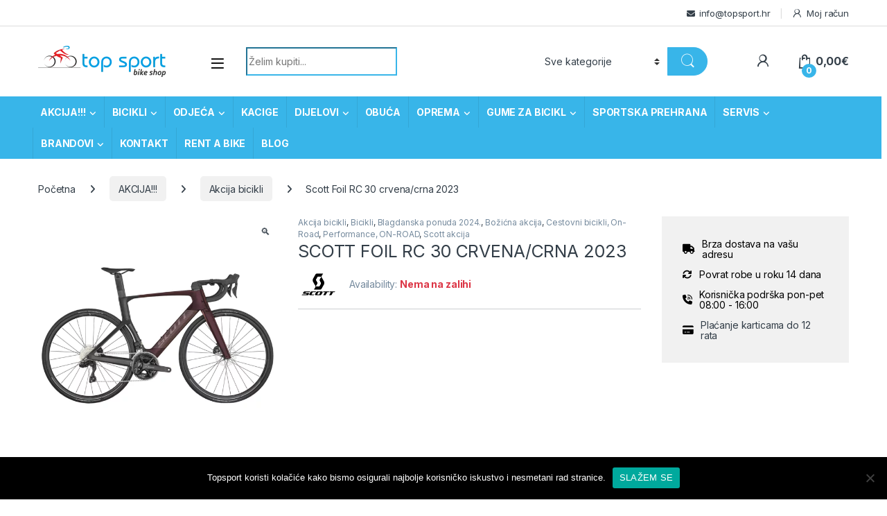

--- FILE ---
content_type: text/html; charset=UTF-8
request_url: https://topsport.hr/proizvod/scott-foil-rc-30-crvena-crna-2023/
body_size: 18389
content:
<!DOCTYPE html><html lang="hr" prefix="og: https://ogp.me/ns#"><head><meta charset="UTF-8"><meta name="viewport" content="width=device-width, initial-scale=1"><link rel="preload" href="https://topsport.hr/wp-content/themes/electro/assets/fonts/font-electro.woff" as="font" type="font/woff" crossorigin><link rel="preload" href="https://topsport.hr/wp-content/themes/electro/assets/vendor/fontawesome/webfonts/fa-brands-400.woff2" as="font" type="font/woff2" crossorigin><link rel="preload" href="https://topsport.hr/wp-content/themes/electro/assets/vendor/fontawesome/webfonts/fa-solid-900.woff2" as="font" type="font/woff2" crossorigin><link rel="preload" href="https://topsport.hr/wp-content/themes/electro/assets/vendor/fontawesome/webfonts/fa-regular-400.woff2" as="font" type="font/woff2" crossorigin><link rel="stylesheet" id="ao_optimized_gfonts" href="https://fonts.googleapis.com/css?family=Inter:300,400,600,700&amp;display=swap"><link rel="profile" href="http://gmpg.org/xfn/11"><link rel="pingback" href="https://topsport.hr/xmlrpc.php"><!-- <link media="all" href="https://topsport.hr/wp-content/cache/autoptimize/css/autoptimize_a525ee7c9c73e17cca050b1b46bcdb81.css" rel="stylesheet"> -->
<link rel="stylesheet" type="text/css" href="//topsport.hr/wp-content/cache/wpfc-minified/f281fdkg/e8l6i.css" media="all"/><title>Scott Foil RC 30 crvena/crna 2023 - Topsport</title><meta name="description" content="Okvir FOIL RC Disc HMX, Road Race geometry / Replaceable Derailleur Hanger, Internal cable routing Vilica FOIL Disc HMX, 1&quot; Eccentric Carbon steerer Stražnji"/><meta name="robots" content="follow, index, max-snippet:-1, max-video-preview:-1, max-image-preview:large"/><link rel="canonical" href="https://topsport.hr/proizvod/scott-foil-rc-30-crvena-crna-2023/" /><meta property="og:locale" content="hr_HR" /><meta property="og:type" content="product" /><meta property="og:title" content="Scott Foil RC 30 crvena/crna 2023 - Topsport" /><meta property="og:description" content="Okvir FOIL RC Disc HMX, Road Race geometry / Replaceable Derailleur Hanger, Internal cable routing Vilica FOIL Disc HMX, 1&quot; Eccentric Carbon steerer Stražnji" /><meta property="og:url" content="https://topsport.hr/proizvod/scott-foil-rc-30-crvena-crna-2023/" /><meta property="og:site_name" content="Topsport" /><meta property="og:updated_time" content="2025-12-15T09:18:21+01:00" /><meta property="og:image" content="https://topsport.hr/wp-content/uploads/2023/05/getimage.png" /><meta property="og:image:secure_url" content="https://topsport.hr/wp-content/uploads/2023/05/getimage.png" /><meta property="og:image:width" content="1000" /><meta property="og:image:height" content="1000" /><meta property="og:image:alt" content="Scott Foil RC 30 crvena/crna 2023" /><meta property="og:image:type" content="image/png" /><meta name="twitter:card" content="summary_large_image" /><meta name="twitter:title" content="Scott Foil RC 30 crvena/crna 2023 - Topsport" /><meta name="twitter:description" content="Okvir FOIL RC Disc HMX, Road Race geometry / Replaceable Derailleur Hanger, Internal cable routing Vilica FOIL Disc HMX, 1&quot; Eccentric Carbon steerer Stražnji" /><meta name="twitter:image" content="https://topsport.hr/wp-content/uploads/2023/05/getimage.png" /><meta name="twitter:label1" content="Price" /><meta name="twitter:data1" content="0,00&euro;" /><meta name="twitter:label2" content="Availability" /><meta name="twitter:data2" content="Nema na zalihi" /> <script type="application/ld+json" class="rank-math-schema">{"@context":"https://schema.org","@graph":[{"@type":"Organization","@id":"https://topsport.hr/#organization","name":"Topsport","url":"https://topsport.hr","description":"Web shop i trgovina - Prodaja i servis bicikala i biciklisti\u010dke opreme, dijelovi za bicikle. Ekskluzivne cijene i modeli. Dostava po cijeloj Hrvatskoj."},{"@type":"WebSite","@id":"https://topsport.hr/#website","url":"https://topsport.hr","name":"Topsport","publisher":{"@id":"https://topsport.hr/#organization"},"inLanguage":"hr"},{"@type":"ImageObject","@id":"https://topsport.hr/wp-content/uploads/2023/05/getimage.png","url":"https://topsport.hr/wp-content/uploads/2023/05/getimage.png","width":"1000","height":"1000","inLanguage":"hr"},{"@type":"ItemPage","@id":"https://topsport.hr/proizvod/scott-foil-rc-30-crvena-crna-2023/#webpage","url":"https://topsport.hr/proizvod/scott-foil-rc-30-crvena-crna-2023/","name":"Scott Foil RC 30 crvena/crna 2023 - Topsport","datePublished":"2023-05-23T11:22:33+02:00","dateModified":"2025-12-15T09:18:21+01:00","isPartOf":{"@id":"https://topsport.hr/#website"},"primaryImageOfPage":{"@id":"https://topsport.hr/wp-content/uploads/2023/05/getimage.png"},"inLanguage":"hr"},{"@type":"Product","name":"Scott Foil RC 30 crvena/crna 2023 - Topsport","description":"Okvir FOIL RC Disc HMX, Road Race geometry / Replaceable Derailleur Hanger, Internal cable routing Vilica FOIL Disc HMX, 1\" Eccentric Carbon steerer Stra\u017enji mjenja\u010d Shimano 105 Di2 RD-R7150, 24 Speed Electronic Shift System Ru\u010dice mjenja\u010da Shimano 105 Di2 ST-R7170, 24 Speed Electronic Shift System Prednji mjenja\u010d Shimano 105 Di2 FD-R7150, Electronic Shift System Broj brzina 24 Ko\u010dnica prednja Shimano BR-R7170 Hyd.Disc Ko\u010dnica stra\u017enja Shimano BR-R7170 Hyd.Disc Diskovi Front: Shimano SM-RT70 CL 160 mm | Rear: Shimano SM-RT70 CL 160 mm Kota\u010di Syncros RR2.0 Disc, 28 Front / 28 Rear, Syncros SL Axle / Removable Lever with Tool Gume Front: Schwalbe ONE Race-Guard Fold, 700x25C | Rear: Schwalbe ONE Race-Guard Fold, 700x28C Volan Syncros Creston 2.0 Aero Lula volana Syncros RR 1.5 Aero Du\u017eina lule 80,0 Le\u017eaj vilice Acros AIF-1138 Sjedalo Syncros Belcarra V-Concept 2.0 Cijev sjedala Syncros Duncan SL Aero CFT Pogon Shimano 105 FC-R7100, Hollowtech II 50x34 T BB Shimano BB-RS500-PB Lanac Shimano CN-M6100-12 Kazeta Shimano CS-R7100, 11-34 Te\u017eina (KG) 8,5 Max. optere\u0107enje 120kg","category":"AKCIJA!!! &gt; Akcija bicikli","mainEntityOfPage":{"@id":"https://topsport.hr/proizvod/scott-foil-rc-30-crvena-crna-2023/#webpage"},"image":[{"@type":"ImageObject","url":"https://topsport.hr/wp-content/uploads/2023/05/getimage.png","height":"1000","width":"1000"}],"additionalProperty":[{"@type":"PropertyValue","name":"pa_boja","value":"Crvena/Crna"},{"@type":"PropertyValue","name":"pa_kocnice","value":"Disk"},{"@type":"PropertyValue","name":"pa_kolekcija","value":"2023"},{"@type":"PropertyValue","name":"pa_brands","value":"Scott"},{"@type":"PropertyValue","name":"pa_materijal-okvira","value":"Karbon"},{"@type":"PropertyValue","name":"pa_spol","value":"Mu\u0161ki"},{"@type":"PropertyValue","name":"pa_velicina-kotaca","value":"28\", 700c"},{"@type":"PropertyValue","name":"pa_vrsta-proizvoda","value":"Bicikl"}],"@id":"https://topsport.hr/proizvod/scott-foil-rc-30-crvena-crna-2023/#richSnippet"}]}</script> <link rel='dns-prefetch' href='//www.googletagmanager.com' /><link href='https://fonts.gstatic.com' crossorigin='anonymous' rel='preconnect' /><link rel="alternate" type="application/rss+xml" title="Topsport &raquo; Kanal" href="https://topsport.hr/feed/" /><link rel="alternate" type="application/rss+xml" title="Topsport &raquo; Kanal komentara" href="https://topsport.hr/comments/feed/" /> <script type="text/javascript" id="woocommerce-google-analytics-integration-gtag-js-after">/* Google Analytics for WooCommerce (gtag.js) */
window.dataLayer = window.dataLayer || [];
function gtag(){dataLayer.push(arguments);}
// Set up default consent state.
for ( const mode of [{"analytics_storage":"denied","ad_storage":"denied","ad_user_data":"denied","ad_personalization":"denied","region":["AT","BE","BG","HR","CY","CZ","DK","EE","FI","FR","DE","GR","HU","IS","IE","IT","LV","LI","LT","LU","MT","NL","NO","PL","PT","RO","SK","SI","ES","SE","GB","CH"]}] || [] ) {
gtag( "consent", "default", { "wait_for_update": 500, ...mode } );
}
gtag("js", new Date());
gtag("set", "developer_id.dOGY3NW", true);
gtag("config", "UA-127109894-1", {"track_404":true,"allow_google_signals":true,"logged_in":false,"linker":{"domains":[],"allow_incoming":false},"custom_map":{"dimension1":"logged_in"}});</script> <script src='//topsport.hr/wp-content/cache/wpfc-minified/l92zcms4/e1pnc.js' type="text/javascript"></script>
<!-- <script type="text/javascript" src="https://topsport.hr/wp-includes/js/jquery/jquery.min.js" id="jquery-core-js"></script> --> <script type="text/javascript" id="wc-add-to-cart-js-extra">var wc_add_to_cart_params = {"ajax_url":"\/wp-admin\/admin-ajax.php","wc_ajax_url":"\/?wc-ajax=%%endpoint%%","i18n_view_cart":"Vidi ko\u0161aricu","cart_url":"https:\/\/topsport.hr\/kosarica\/","is_cart":"","cart_redirect_after_add":"no"};</script> <script type="text/javascript" id="wc-single-product-js-extra">var wc_single_product_params = {"i18n_required_rating_text":"Molimo odaberite svoju ocjenu","i18n_rating_options":["1 od 5 zvjezdica","2 od 5 zvjezdica","3 od 5 zvjezdica","4 od 5 zvjezdica","5 od 5 zvjezdica"],"i18n_product_gallery_trigger_text":"Prikaz galerije slika preko cijelog zaslona","review_rating_required":"yes","flexslider":{"rtl":false,"animation":"slide","smoothHeight":true,"directionNav":false,"controlNav":true,"slideshow":false,"animationSpeed":500,"animationLoop":false,"allowOneSlide":false},"zoom_enabled":"1","zoom_options":[],"photoswipe_enabled":"1","photoswipe_options":{"shareEl":false,"closeOnScroll":false,"history":false,"hideAnimationDuration":0,"showAnimationDuration":0},"flexslider_enabled":"1"};</script> <script type="text/javascript" id="woocommerce-js-extra">var woocommerce_params = {"ajax_url":"\/wp-admin\/admin-ajax.php","wc_ajax_url":"\/?wc-ajax=%%endpoint%%","i18n_password_show":"Prika\u017ei lozinku","i18n_password_hide":"Sakrij lozinku"};</script> <script type="text/javascript" id="wc-cart-fragments-js-extra">var wc_cart_fragments_params = {"ajax_url":"\/wp-admin\/admin-ajax.php","wc_ajax_url":"\/?wc-ajax=%%endpoint%%","cart_hash_key":"wc_cart_hash_ab7cd1f41a8c8691571ab6c02173cef2","fragment_name":"wc_fragments_ab7cd1f41a8c8691571ab6c02173cef2","request_timeout":"5000"};</script> <link rel="https://api.w.org/" href="https://topsport.hr/wp-json/" /><link rel="alternate" title="JSON" type="application/json" href="https://topsport.hr/wp-json/wp/v2/product/29274" /><link rel="EditURI" type="application/rsd+xml" title="RSD" href="https://topsport.hr/xmlrpc.php?rsd" /><link rel='shortlink' href='https://topsport.hr/?p=29274' /><link rel="alternate" title="oEmbed (JSON)" type="application/json+oembed" href="https://topsport.hr/wp-json/oembed/1.0/embed?url=https%3A%2F%2Ftopsport.hr%2Fproizvod%2Fscott-foil-rc-30-crvena-crna-2023%2F" /><link rel="alternate" title="oEmbed (XML)" type="text/xml+oembed" href="https://topsport.hr/wp-json/oembed/1.0/embed?url=https%3A%2F%2Ftopsport.hr%2Fproizvod%2Fscott-foil-rc-30-crvena-crna-2023%2F&#038;format=xml" /><meta name="generator" content="Redux 4.4.18" /><meta name="google-site-verification" content="hXb9YgJyXoB7KvCufXtgP_xBLSsrP0cKtTf_g6NucXg" /> <noscript><style>.woocommerce-product-gallery{ opacity: 1 !important; }</style></noscript>  <script type='text/javascript'>!function(f,b,e,v,n,t,s){if(f.fbq)return;n=f.fbq=function(){n.callMethod?
n.callMethod.apply(n,arguments):n.queue.push(arguments)};if(!f._fbq)f._fbq=n;
n.push=n;n.loaded=!0;n.version='2.0';n.queue=[];t=b.createElement(e);t.async=!0;
t.src=v;s=b.getElementsByTagName(e)[0];s.parentNode.insertBefore(t,s)}(window,
document,'script','https://connect.facebook.net/en_US/fbevents.js?v=next');</script>  <script type='text/javascript'>var url = window.location.origin + '?ob=open-bridge';
fbq('set', 'openbridge', '642718946907212', url);
fbq('init', '642718946907212', {}, {
"agent": "wordpress-6.8.3-4.1.4"
})</script><script type='text/javascript'>fbq('track', 'PageView', []);</script> <script  type="text/javascript">!function(f,b,e,v,n,t,s){if(f.fbq)return;n=f.fbq=function(){n.callMethod?
n.callMethod.apply(n,arguments):n.queue.push(arguments)};if(!f._fbq)f._fbq=n;
n.push=n;n.loaded=!0;n.version='2.0';n.queue=[];t=b.createElement(e);t.async=!0;
t.src=v;s=b.getElementsByTagName(e)[0];s.parentNode.insertBefore(t,s)}(window,
document,'script','https://connect.facebook.net/en_US/fbevents.js');</script>  <script  type="text/javascript">fbq('init', '642718946907212', {}, {
"agent": "woocommerce_0-10.2.3-3.5.5"
});
document.addEventListener( 'DOMContentLoaded', function() {
// Insert placeholder for events injected when a product is added to the cart through AJAX.
document.body.insertAdjacentHTML( 'beforeend', '<div class=\"wc-facebook-pixel-event-placeholder\"></div>' );
}, false );</script> <meta name="generator" content="Powered by WPBakery Page Builder - drag and drop page builder for WordPress."/><meta name="generator" content="Powered by Slider Revolution 6.7.18 - responsive, Mobile-Friendly Slider Plugin for WordPress with comfortable drag and drop interface." /><link rel="icon" href="https://topsport.hr/wp-content/uploads/2020/07/cropped-512-32x32.png" sizes="32x32" /><link rel="icon" href="https://topsport.hr/wp-content/uploads/2020/07/cropped-512-192x192.png" sizes="192x192" /><link rel="apple-touch-icon" href="https://topsport.hr/wp-content/uploads/2020/07/cropped-512-180x180.png" /><meta name="msapplication-TileImage" content="https://topsport.hr/wp-content/uploads/2020/07/cropped-512-270x270.png" /> <noscript><style>.wpb_animate_when_almost_visible { opacity: 1; }</style></noscript></head><body class="wp-singular product-template-default single single-product postid-29274 wp-theme-electro wp-child-theme-electro-child theme-electro cookies-not-set woocommerce woocommerce-page woocommerce-no-js right-sidebar normal wpb-js-composer js-comp-ver-6.5.0 vc_responsive"> <noscript> <img height="1" width="1" style="display:none" alt="fbpx"
src="https://www.facebook.com/tr?id=642718946907212&ev=PageView&noscript=1" /> </noscript><div class="off-canvas-wrapper w-100 position-relative"><div id="page" class="hfeed site"> <a class="skip-link screen-reader-text visually-hidden" href="#site-navigation">Skip to navigation</a> <a class="skip-link screen-reader-text visually-hidden" href="#content">Skip to content</a><div class="top-bar"><div class="container clearfix"><ul id="menu-top-bar-right" class="nav nav-inline float-end electro-animate-dropdown flip"><li id="menu-item-3234" class="menu-item menu-item-type-custom menu-item-object-custom menu-item-3234"><a title="&lt;a info@topsport.hr&quot;&gt;info@topsport.hr&lt;/a&gt;"><i class="fa fa-envelope"></i><a info@topsport.hr">info@topsport.hr</a></a></li><li id="menu-item-4100" class="menu-item menu-item-type-post_type menu-item-object-page menu-item-4100"><a title="Moj račun" href="https://topsport.hr/moj-racun/"><i class="ec ec-user"></i>Moj račun</a></li></ul></div></div><header id="masthead" class="site-header header-v3 stick-this"><div class="container hidden-lg-down d-none d-xl-block"><div class="masthead row align-items-center"><div class="header-logo-area d-flex justify-content-between align-items-center"><div class="header-site-branding"> <a href="https://topsport.hr/" class="header-logo-link"> <img src="https://topsport.hr/wp-content/uploads/2020/05/topsport-logo.png" alt="Topsport" class="img-header-logo" width="187" height="45" /> </a></div><div class="off-canvas-navigation-wrapper "><div class="off-canvas-navbar-toggle-buttons clearfix"> <button class="navbar-toggler navbar-toggle-hamburger " type="button"> <i class="ec ec-menu"></i> </button> <button class="navbar-toggler navbar-toggle-close " type="button"> <i class="ec ec-close-remove"></i> </button></div><div class="off-canvas-navigation
light" id="default-oc-header"><ul id="menu-navbar-primary" class="nav nav-inline yamm"><li id="menu-item-21014" class="menu-item menu-item-type-taxonomy menu-item-object-product_cat current-product-ancestor menu-item-has-children menu-item-21014 dropdown"><a title="AKCIJA!!!" href="https://topsport.hr/kategorija-proizvoda/akcija-2/" data-bs-toggle="dropdown" class="dropdown-toggle" aria-haspopup="true">AKCIJA!!!</a><ul role="menu" class=" dropdown-menu"><li id="menu-item-38335" class="menu-item menu-item-type-taxonomy menu-item-object-product_cat current-product-ancestor current-menu-parent current-product-parent menu-item-38335"><a title="Božićna akcija" href="https://topsport.hr/kategorija-proizvoda/akcija-2/bozicna-akcija/">Božićna akcija</a></li><li id="menu-item-32619" class="menu-item menu-item-type-taxonomy menu-item-object-product_cat current-product-ancestor current-menu-parent current-product-parent menu-item-32619"><a title="Scott akcija" href="https://topsport.hr/kategorija-proizvoda/akcija-2/scott-akcija/">Scott akcija</a></li><li id="menu-item-32385" class="menu-item menu-item-type-taxonomy menu-item-object-product_cat menu-item-32385"><a title="Garmin akcija" href="https://topsport.hr/kategorija-proizvoda/akcija-2/garmin-akcija/">Garmin akcija</a></li><li id="menu-item-32216" class="menu-item menu-item-type-taxonomy menu-item-object-product_cat menu-item-32216"><a title="Shimano akcija" href="https://topsport.hr/kategorija-proizvoda/akcija-2/shimano-akcija/">Shimano akcija</a></li><li id="menu-item-31126" class="menu-item menu-item-type-taxonomy menu-item-object-product_cat menu-item-31126"><a title="Akcija Pirelli" href="https://topsport.hr/kategorija-proizvoda/akcija-2/akcija-pirelli/">Akcija Pirelli</a></li><li id="menu-item-32214" class="menu-item menu-item-type-taxonomy menu-item-object-product_cat menu-item-32214"><a title="DMT akcija" href="https://topsport.hr/kategorija-proizvoda/akcija-2/dmt-akcija/">DMT akcija</a></li><li id="menu-item-28273" class="menu-item menu-item-type-taxonomy menu-item-object-product_cat menu-item-28273"><a title="Sezonska akcija" href="https://topsport.hr/kategorija-proizvoda/akcija-2/sezonska-akcija/">Sezonska akcija</a></li><li id="menu-item-27704" class="menu-item menu-item-type-taxonomy menu-item-object-product_cat menu-item-27704"><a title="Tacx Akcija" href="https://topsport.hr/kategorija-proizvoda/akcija-2/tacx-akcija/">Tacx Akcija</a></li><li id="menu-item-21015" class="menu-item menu-item-type-taxonomy menu-item-object-product_cat current-product-ancestor current-menu-parent current-product-parent menu-item-21015"><a title="Akcija bicikli" href="https://topsport.hr/kategorija-proizvoda/akcija-2/bicikli-akcija-2/">Akcija bicikli</a></li><li id="menu-item-21016" class="menu-item menu-item-type-taxonomy menu-item-object-product_cat menu-item-21016"><a title="Akcija dijelovi" href="https://topsport.hr/kategorija-proizvoda/akcija-2/dijelovi-akcija-2/">Akcija dijelovi</a></li><li id="menu-item-21018" class="menu-item menu-item-type-taxonomy menu-item-object-product_cat menu-item-21018"><a title="Akcija kacige" href="https://topsport.hr/kategorija-proizvoda/akcija-2/akcija-kacige/">Akcija kacige</a></li><li id="menu-item-21019" class="menu-item menu-item-type-taxonomy menu-item-object-product_cat menu-item-21019"><a title="Akcija obuća" href="https://topsport.hr/kategorija-proizvoda/akcija-2/zimska-akcija-obuca/">Akcija obuća</a></li><li id="menu-item-21020" class="menu-item menu-item-type-taxonomy menu-item-object-product_cat menu-item-21020"><a title="Akcija odjeća" href="https://topsport.hr/kategorija-proizvoda/akcija-2/odjeca-akcija-2/">Akcija odjeća</a></li><li id="menu-item-32215" class="menu-item menu-item-type-taxonomy menu-item-object-product_cat menu-item-32215"><a title="Giant Akcija" href="https://topsport.hr/kategorija-proizvoda/akcija-2/giant-akcija/">Giant Akcija</a></li><li id="menu-item-21021" class="menu-item menu-item-type-taxonomy menu-item-object-product_cat menu-item-21021"><a title="Akcija oprema" href="https://topsport.hr/kategorija-proizvoda/akcija-2/oprema-akcija-2/">Akcija oprema</a></li><li id="menu-item-26859" class="menu-item menu-item-type-taxonomy menu-item-object-product_cat menu-item-26859"><a title="Akcija sportska prehrana" href="https://topsport.hr/kategorija-proizvoda/akcija-2/akcija-sportska-prehrana/">Akcija sportska prehrana</a></li></ul></li><li id="menu-item-5198" class="yamm-fw menu-item menu-item-type-taxonomy menu-item-object-product_cat current-product-ancestor current-menu-parent current-product-parent menu-item-has-children menu-item-5198 dropdown"><a title="BICIKLI" href="https://topsport.hr/kategorija-proizvoda/bicikli/" data-bs-toggle="dropdown" class="dropdown-toggle" aria-haspopup="true">BICIKLI</a><ul role="menu" class=" dropdown-menu"><li id="menu-item-7856" class="menu-item menu-item-type-post_type menu-item-object-static_block menu-item-7856"><div class="yamm-content"><div class="vc_row wpb_row vc_row-fluid"><div class="wpb_column vc_column_container vc_col-sm-4"><div class="vc_column-inner"><div class="wpb_wrapper"><div class="vc_row wpb_row vc_inner vc_row-fluid image-vertical-align"><div class="wpb_column vc_column_container vc_col-sm-12"><div class="vc_column-inner"><div class="wpb_wrapper"><div class="wpb_text_column wpb_content_element " ><div class="wpb_wrapper"><ul><li style="list-style-type: none;"><ul><li class="nav-title">Kategorije</li><li><a href="/kategorija-proizvoda/bicikli/cestovni-bicikli-on-road/">Cestovni bicikli</a></li><li><a href="/kategorija-proizvoda/bicikli/mtb-bicikli-off-road/">MTB bicikli</a></li><li><a href="/kategorija-proizvoda/bicikli/elektro-hibridni-bicikli/">Električni bicikli</a></li><li><a href="/kategorija-proizvoda/bicikli/gravel-bicikli/">Gravel bicikli</a></li><li><a href="/kategorija-proizvoda/bicikli/x-road/">Treking bicikli</a></li><li><a href="/kategorija-proizvoda/bicikli/djecji-bicikli/">Dječji bicikli</a></li><li><a href="/kategorija-proizvoda/bicikli/zenski-bicikli/">Ženski bicikli</a></li><li><a href="/kategorija-proizvoda/elektricni-romobili/">Romobili</a></li></ul></li></ul></div></div></div></div></div></div></div></div></div><div class="wpb_column vc_column_container vc_col-sm-4"><div class="vc_column-inner"><div class="wpb_wrapper"><div class="vc_row wpb_row vc_inner vc_row-fluid image-vertical-align"><div class="wpb_column vc_column_container vc_col-sm-12"><div class="vc_column-inner"><div class="wpb_wrapper"><div  class="wpb_single_image wpb_content_element vc_align_left"><figure class="wpb_wrapper vc_figure"> <a href="/kategorija-proizvoda/bicikli/cestovni-bicikli-on-road/" target="_self" class="vc_single_image-wrapper   vc_box_border_grey"><img width="390" height="199" src="https://topsport.hr/wp-content/uploads/2020/07/3.png" class="vc_single_image-img attachment-large" alt="" decoding="async" fetchpriority="high" srcset="https://topsport.hr/wp-content/uploads/2020/07/3.png 390w, https://topsport.hr/wp-content/uploads/2020/07/3-300x153.png 300w" sizes="(max-width: 390px) 100vw, 390px" /></a></figure></div><div class="vc_empty_space"   style="height: 20px"><span class="vc_empty_space_inner"></span></div><div  class="wpb_single_image wpb_content_element vc_align_left"><figure class="wpb_wrapper vc_figure"> <a href="/kategorija-proizvoda/bicikli/mtb-bicikli-off-road/" target="_self" class="vc_single_image-wrapper   vc_box_border_grey"><img width="390" height="199" src="https://topsport.hr/wp-content/uploads/2020/07/1.png" class="vc_single_image-img attachment-large" alt="" decoding="async" srcset="https://topsport.hr/wp-content/uploads/2020/07/1.png 390w, https://topsport.hr/wp-content/uploads/2020/07/1-300x153.png 300w" sizes="(max-width: 390px) 100vw, 390px" /></a></figure></div></div></div></div></div></div></div></div><div class="wpb_column vc_column_container vc_col-sm-4"><div class="vc_column-inner"><div class="wpb_wrapper"><div class="vc_row wpb_row vc_inner vc_row-fluid image-vertical-align"><div class="wpb_column vc_column_container vc_col-sm-12"><div class="vc_column-inner"><div class="wpb_wrapper"><div  class="wpb_single_image wpb_content_element vc_align_left"><figure class="wpb_wrapper vc_figure"> <a href="/kategorija-proizvoda/bicikli/elektro-hibridni-bicikli/" target="_self" class="vc_single_image-wrapper   vc_box_border_grey"><img width="390" height="199" src="https://topsport.hr/wp-content/uploads/2020/07/2.png" class="vc_single_image-img attachment-large" alt="" decoding="async" srcset="https://topsport.hr/wp-content/uploads/2020/07/2.png 390w, https://topsport.hr/wp-content/uploads/2020/07/2-300x153.png 300w" sizes="(max-width: 390px) 100vw, 390px" /></a></figure></div><div class="vc_empty_space"   style="height: 20px"><span class="vc_empty_space_inner"></span></div><div  class="wpb_single_image wpb_content_element vc_align_left"><figure class="wpb_wrapper vc_figure"> <a href="/kategorija-proizvoda/bicikli/djecji-bicikli/" target="_self" class="vc_single_image-wrapper   vc_box_border_grey"><img width="390" height="199" src="https://topsport.hr/wp-content/uploads/2020/07/4.png" class="vc_single_image-img attachment-large" alt="" decoding="async" srcset="https://topsport.hr/wp-content/uploads/2020/07/4.png 390w, https://topsport.hr/wp-content/uploads/2020/07/4-300x153.png 300w" sizes="(max-width: 390px) 100vw, 390px" /></a></figure></div></div></div></div></div></div></div></div></div></div></li></ul></li><li id="menu-item-5199" class="yamm-fw menu-item menu-item-type-taxonomy menu-item-object-product_cat menu-item-has-children menu-item-5199 dropdown"><a title="ODJEĆA" href="https://topsport.hr/kategorija-proizvoda/biciklisticka-odjeca/" data-bs-toggle="dropdown" class="dropdown-toggle" aria-haspopup="true">ODJEĆA</a><ul role="menu" class=" dropdown-menu"><li id="menu-item-9322" class="menu-item menu-item-type-post_type menu-item-object-static_block menu-item-9322"><div class="yamm-content"><div class="vc_row wpb_row vc_row-fluid"><div class="wpb_column vc_column_container vc_col-sm-4"><div class="vc_column-inner"><div class="wpb_wrapper"><div class="vc_row wpb_row vc_inner vc_row-fluid image-vertical-align"><div class="wpb_column vc_column_container vc_col-sm-12"><div class="vc_column-inner"><div class="wpb_wrapper"><div class="wpb_text_column wpb_content_element " ><div class="wpb_wrapper"><ul><li style="list-style-type: none;"><ul><li class="nav-title">Kategorije</li><li><a href="/kategorija-proizvoda/biciklisticka-odjeca/carape/">Čarape</a></li><li><a href="/kategorija-proizvoda/biciklisticka-odjeca/biciklisticke-hlace/">Hlače</a></li><li><a href="/kategorija-proizvoda/biciklisticka-odjeca/jakne-i-prsluci/">Jakne i prsluci</a></li><li><a href="/kategorija-proizvoda/biciklisticka-odjeca/kape-i-marame/">Kape i marame</a></li><li><a href="/kategorija-proizvoda/biciklisticka-odjeca/biciklisticke-majice/">Majice</a></li><li><a href="/kategorija-proizvoda/biciklisticka-odjeca/naocale-biciklisticka-odjeca/">Naočale</a></li><li><a href="/kategorija-proizvoda/biciklisticka-odjeca/navlake-za-noge-ruke/">Navlake za noge/ruke</a></li><li><a href="/kategorija-proizvoda/biciklisticka-odjeca/rukavice/">Rukavice</a></li></ul></li></ul></div></div></div></div></div></div></div></div></div><div class="wpb_column vc_column_container vc_col-sm-4"><div class="vc_column-inner"><div class="wpb_wrapper"><div class="vc_row wpb_row vc_inner vc_row-fluid image-vertical-align"><div class="wpb_column vc_column_container vc_col-sm-12"><div class="vc_column-inner"><div class="wpb_wrapper"><div  class="wpb_single_image wpb_content_element vc_align_left"><figure class="wpb_wrapper vc_figure"> <a href="https://topsport.hr/kategorija-proizvoda/biciklisticka-odjeca/jakne-i-prsluci/" target="_self" class="vc_single_image-wrapper   vc_box_border_grey"><img width="390" height="199" src="https://topsport.hr/wp-content/uploads/2020/07/jakne.png" class="vc_single_image-img attachment-large" alt="" decoding="async" srcset="https://topsport.hr/wp-content/uploads/2020/07/jakne.png 390w, https://topsport.hr/wp-content/uploads/2020/07/jakne-300x153.png 300w" sizes="(max-width: 390px) 100vw, 390px" /></a></figure></div></div></div></div></div></div></div></div><div class="wpb_column vc_column_container vc_col-sm-4"><div class="vc_column-inner"><div class="wpb_wrapper"><div class="vc_row wpb_row vc_inner vc_row-fluid image-vertical-align"><div class="wpb_column vc_column_container vc_col-sm-12"><div class="vc_column-inner"><div class="wpb_wrapper"><div  class="wpb_single_image wpb_content_element vc_align_left"><figure class="wpb_wrapper vc_figure"> <a href="https://topsport.hr/kategorija-proizvoda/biciklisticka-odjeca/rukavice/" target="_self" class="vc_single_image-wrapper   vc_box_border_grey"><img width="390" height="199" src="https://topsport.hr/wp-content/uploads/2020/07/rukavice.png" class="vc_single_image-img attachment-large" alt="" decoding="async" srcset="https://topsport.hr/wp-content/uploads/2020/07/rukavice.png 390w, https://topsport.hr/wp-content/uploads/2020/07/rukavice-300x153.png 300w" sizes="(max-width: 390px) 100vw, 390px" /></a></figure></div></div></div></div></div></div></div></div></div></div></li></ul></li><li id="menu-item-18133" class="menu-item menu-item-type-taxonomy menu-item-object-product_cat menu-item-18133"><a title="KACIGE" href="https://topsport.hr/kategorija-proizvoda/oprema-za-bicikl/biciklisticke-kacige/">KACIGE</a></li><li id="menu-item-5201" class="yamm-fw menu-item menu-item-type-taxonomy menu-item-object-product_cat menu-item-has-children menu-item-5201 dropdown"><a title="DIJELOVI" href="https://topsport.hr/kategorija-proizvoda/dijelovi/" data-bs-toggle="dropdown" class="dropdown-toggle" aria-haspopup="true">DIJELOVI</a><ul role="menu" class=" dropdown-menu"><li id="menu-item-8220" class="menu-item menu-item-type-post_type menu-item-object-static_block menu-item-8220"><div class="yamm-content"><div class="vc_row wpb_row vc_row-fluid"><div class="wpb_column vc_column_container vc_col-sm-4"><div class="vc_column-inner"><div class="wpb_wrapper"><div class="vc_row wpb_row vc_inner vc_row-fluid image-vertical-align"><div class="wpb_column vc_column_container vc_col-sm-12"><div class="vc_column-inner"><div class="wpb_wrapper"><div class="wpb_text_column wpb_content_element " ><div class="wpb_wrapper"><ul><li class="nav-title">Kategorije</li><li><a href="/kategorija-proizvoda/dijelovi/e-bike-dijelovi/">E-Bike dijelovi</a></li><li><a href="/kategorija-proizvoda/dijelovi/gripovi-rogovi-i-trake-volana/">Gripovi, rogovi i trake volana</a></li><li><a href="/kategorija-proizvoda/dijelovi/gume-za-bicikl-vanjske/">Gume za bicikl (vanjske)</a></li><li><a href="/kategorija-proizvoda/dijelovi/kocnice/">Kočnice</a><ul><li><a href="/kategorija-proizvoda/dijelovi/kocnice/kocnice-kocnice/">Kočnice</a></li><li><a href="/kategorija-proizvoda/dijelovi/kocnice/diskovi/">Diskovi</a></li><li><a href="/kategorija-proizvoda/dijelovi/kocnice/pakne/">Pakne</a></li><li><a href="/kategorija-proizvoda/dijelovi/kocnice/adapteri/">Adapteri</a></li><li><a href="/kategorija-proizvoda/dijelovi/kocnice/dijelovi-kocnica/">Dijelovi kočnica</a></li></ul></li><li><a href="/kategorija-proizvoda/dijelovi/kotaci-za-bicikl/">Kotači, obruči, nabe i žbice</a><ul><li><a href="/kategorija-proizvoda/dijelovi/kotaci-za-bicikl/kotaci/">Kotači</a></li><li><a href="/kategorija-proizvoda/dijelovi/kotaci-za-bicikl/obruci/">Obruči</a></li><li><a href="/kategorija-proizvoda/dijelovi/kotaci-za-bicikl/nabe/">Nabe</a></li><li><a href="/kategorija-proizvoda/dijelovi/kotaci-za-bicikl/zbice/">Žbice i niple</a></li><li><a href="/kategorija-proizvoda/dijelovi/kotaci-za-bicikl/dijelovi-kotaca/">Dijelovi za kotače</a></li></ul></li></ul></div></div></div></div></div></div></div></div></div><div class="wpb_column vc_column_container vc_col-sm-4"><div class="vc_column-inner"><div class="wpb_wrapper"><div class="vc_row wpb_row vc_inner vc_row-fluid image-vertical-align"><div class="wpb_column vc_column_container vc_col-sm-12"><div class="vc_column-inner"><div class="wpb_wrapper"><div class="wpb_text_column wpb_content_element " ><div class="wpb_wrapper"><ul><li class="nav-title"></li><li><a href="/kategorija-proizvoda/dijelovi/lancanici-i-kazete/">Lančanici i kazete</a></li><li><a href="/kategorija-proizvoda/dijelovi/lanci-i-spojnice/">Lanci i spojnice</a></li><li><a href="/kategorija-proizvoda/dijelovi/mjenjaci/">Mjenjači</a></li><li><a href="/kategorija-proizvoda/dijelovi/pedale/">Pedale</a></li><li><a href="/kategorija-proizvoda/dijelovi/pogon-i-osovine-pogona/">Pogon i osovine pogona</a></li><li><a href="/kategorija-proizvoda/dijelovi/sajle-i-buziri/">Sajle i bužiri</a></li><li><a href="/kategorija-proizvoda/dijelovi/zracnice/">Zračnice</a></li><li><a href="/kategorija-proizvoda/dijelovi/vilice-okviri-i-amortizeri/">Vilice, okviri i amortizeri</a></li><li><a href="/kategorija-proizvoda/dijelovi/sjedala-cijevi-i-obujmice-sjedala/">Sjedala, cijevi i obujmice sjedala</a></li><li><a href="/kategorija-proizvoda/dijelovi/tubeless-oprema-i-dijelovi/">Tubeless oprema i dijelovi</a></li><li><a href="/kategorija-proizvoda/dijelovi/volani-nastavci-i-lule-volana/">Volani, nastavci i lule volana</a></li></ul></div></div></div></div></div></div></div></div></div><div class="wpb_column vc_column_container vc_col-sm-4"><div class="vc_column-inner"><div class="wpb_wrapper"><div class="vc_row wpb_row vc_inner vc_row-fluid image-vertical-align"><div class="wpb_column vc_column_container vc_col-sm-12"><div class="vc_column-inner"><div class="wpb_wrapper"><div  class="wpb_single_image wpb_content_element vc_align_left"><figure class="wpb_wrapper vc_figure"> <a href="https://topsport.hr/brands/sram/" target="_self" class="vc_single_image-wrapper   vc_box_border_grey"><img width="390" height="199" src="https://topsport.hr/wp-content/uploads/2020/07/sram.png" class="vc_single_image-img attachment-large" alt="" decoding="async" srcset="https://topsport.hr/wp-content/uploads/2020/07/sram.png 390w, https://topsport.hr/wp-content/uploads/2020/07/sram-300x153.png 300w" sizes="(max-width: 390px) 100vw, 390px" /></a></figure></div><div class="vc_empty_space"   style="height: 20px"><span class="vc_empty_space_inner"></span></div><div  class="wpb_single_image wpb_content_element vc_align_left"><figure class="wpb_wrapper vc_figure"> <a href="https://topsport.hr/brands/assioma/" target="_self" class="vc_single_image-wrapper   vc_box_border_grey"><img width="390" height="199" src="https://topsport.hr/wp-content/uploads/2020/07/favero.png" class="vc_single_image-img attachment-large" alt="" decoding="async" srcset="https://topsport.hr/wp-content/uploads/2020/07/favero.png 390w, https://topsport.hr/wp-content/uploads/2020/07/favero-300x153.png 300w" sizes="(max-width: 390px) 100vw, 390px" /></a></figure></div></div></div></div></div></div></div></div></div></div></li></ul></li><li id="menu-item-5202" class="menu-item menu-item-type-taxonomy menu-item-object-product_cat menu-item-5202"><a title="OBUĆA" href="https://topsport.hr/kategorija-proizvoda/obuca/">OBUĆA</a></li><li id="menu-item-5203" class="yamm-fw menu-item menu-item-type-taxonomy menu-item-object-product_cat menu-item-has-children menu-item-5203 dropdown"><a title="OPREMA" href="https://topsport.hr/kategorija-proizvoda/oprema-za-bicikl/" data-bs-toggle="dropdown" class="dropdown-toggle" aria-haspopup="true">OPREMA</a><ul role="menu" class=" dropdown-menu"><li id="menu-item-5599" class="menu-item menu-item-type-post_type menu-item-object-static_block menu-item-5599"><div class="yamm-content"><div class="vc_row wpb_row vc_row-fluid"><div class="wpb_column vc_column_container vc_col-sm-4"><div class="vc_column-inner"><div class="wpb_wrapper"><div class="vc_row wpb_row vc_inner vc_row-fluid image-vertical-align"><div class="wpb_column vc_column_container vc_col-sm-12"><div class="vc_column-inner"><div class="wpb_wrapper"><div class="wpb_text_column wpb_content_element " ><div class="wpb_wrapper"><ul><li class="nav-title">Kategorije</li><li><a href="/kategorija-proizvoda/oprema-za-bicikl/lokoti-i-sajle/">Lokoti i sajle</a></li><li><a href="/kategorija-proizvoda/oprema-za-bicikl/nogari/">Nogari</a></li><li><a href="/kategorija-proizvoda/oprema-za-bicikl/nosaci-i-stalci/">Nosači i stalci</a></li><li><a href="/kategorija-proizvoda/oprema-za-bicikl/oprema-za-zastitu-i-sigurnost/">Oprema za zaštitu i sigurnost</a></li><li><a href="/kategorija-proizvoda/oprema-za-bicikl/prtljaznici/">Prtljažnici</a></li><li><a href="/kategorija-proizvoda/oprema-za-bicikl/pumpe/">Pumpe</a></li><li><a href="/kategorija-proizvoda/oprema-za-bicikl/sjedalica-za-bicikl/">Sjedalice i prikolice za bicikl</a></li><li><a href="/kategorija-proizvoda/oprema-za-bicikl/sredstva-za-odrzavanje/">Sredstva za održavanje</a></li><li><a href="https://topsport.hr/kategorija-proizvoda/oprema-za-bicikl/svjetla-i-bljeskalice/">Svjetla i bljeskalice</a></li></ul></div></div></div></div></div></div></div></div></div><div class="wpb_column vc_column_container vc_col-sm-4"><div class="vc_column-inner"><div class="wpb_wrapper"><div class="vc_row wpb_row vc_inner vc_row-fluid image-vertical-align"><div class="wpb_column vc_column_container vc_col-sm-12"><div class="vc_column-inner"><div class="wpb_wrapper"><div class="wpb_text_column wpb_content_element " ><div class="wpb_wrapper"><ul><li class="nav-title"></li><li><a href="/kategorija-proizvoda/oprema-za-bicikl/alati-i-servisni-alati/">Alati i servisni alati</a></li><li><a href="/kategorija-proizvoda/oprema-za-bicikl/bidoni-i-nosaci-bidona/">Bidoni i nosači bidona</a></li><li><a href="/kategorija-proizvoda/oprema-za-bicikl/blatobrani-za-bicikl/">Blatobrani za bicikl</a></li><li><a href="/kategorija-proizvoda/oprema-za-bicikl/ciklokompjuteri-i-satovi/">Ciklokompjuteri, brzinomjeri i satovi</a></li><li><a href="/kategorija-proizvoda/oprema-za-bicikl/kosare-zvona-i-ukrasi/">Košare, zvona i ukrasi</a></li><li><a href="/kategorija-proizvoda/oprema-za-bicikl/torbe-ruksaci-i-bisage/">Torbe, ruksaci i bisage</a></li><li><a href="/kategorija-proizvoda/oprema-za-bicikl/trenazeri/">Trenažeri</a></li><li><a href="/kategorija-proizvoda/oprema-za-bicikl/recovery/">Recovery</a></li></ul></div></div></div></div></div></div></div></div></div><div class="wpb_column vc_column_container vc_col-sm-4"><div class="vc_column-inner"><div class="wpb_wrapper"><div class="vc_row wpb_row vc_inner vc_row-fluid image-vertical-align"><div class="wpb_column vc_column_container vc_col-sm-12"><div class="vc_column-inner"><div class="wpb_wrapper"><div  class="wpb_single_image wpb_content_element vc_align_left"><figure class="wpb_wrapper vc_figure"> <a href="https://topsport.hr/brands/reboots/" target="_self" class="vc_single_image-wrapper   vc_box_border_grey"><img width="390" height="199" src="https://topsport.hr/wp-content/uploads/2018/04/reboots.png" class="vc_single_image-img attachment-large" alt="" decoding="async" srcset="https://topsport.hr/wp-content/uploads/2018/04/reboots.png 390w, https://topsport.hr/wp-content/uploads/2018/04/reboots-300x153.png 300w" sizes="(max-width: 390px) 100vw, 390px" /></a></figure></div><div class="vc_empty_space"   style="height: 20px"><span class="vc_empty_space_inner"></span></div><div  class="wpb_single_image wpb_content_element vc_align_left"><figure class="wpb_wrapper vc_figure"> <a href="https://topsport.hr/brands/garmin/" target="_self" class="vc_single_image-wrapper   vc_box_border_grey"><img width="390" height="199" src="https://topsport.hr/wp-content/uploads/2018/04/garmin.png" class="vc_single_image-img attachment-large" alt="" decoding="async" srcset="https://topsport.hr/wp-content/uploads/2018/04/garmin.png 390w, https://topsport.hr/wp-content/uploads/2018/04/garmin-300x153.png 300w" sizes="(max-width: 390px) 100vw, 390px" /></a></figure></div></div></div></div></div></div></div></div></div></div></li></ul></li><li id="menu-item-24110" class="menu-item menu-item-type-custom menu-item-object-custom menu-item-has-children menu-item-24110 dropdown"><a title="GUME ZA BICIKL" href="#" data-bs-toggle="dropdown" class="dropdown-toggle" aria-haspopup="true">GUME ZA BICIKL</a><ul role="menu" class=" dropdown-menu"><li id="menu-item-24109" class="menu-item menu-item-type-post_type menu-item-object-static_block menu-item-24109"><div class="yamm-content"><div class="vc_row wpb_row vc_row-fluid"><div class="wpb_column vc_column_container vc_col-sm-12"><div class="vc_column-inner"><div class="wpb_wrapper"><div class="vc_row wpb_row vc_inner vc_row-fluid image-vertical-align"><div class="wpb_column vc_column_container vc_col-sm-12"><div class="vc_column-inner"><div class="wpb_wrapper"><div class="wpb_text_column wpb_content_element " ><div class="wpb_wrapper"><ul><li style="list-style-type: none;"><ul><li style="list-style-type: none;"><ul><li><a href="/kategorija-proizvoda/dijelovi/gume-za-bicikl-vanjske/gume-10/">Gume 10"</a></li><li><a href="/kategorija-proizvoda/dijelovi/gume-za-bicikl-vanjske/gume-12/">Gume 12"</a></li><li><a href="/kategorija-proizvoda/dijelovi/gume-za-bicikl-vanjske/gume-14/">Gume 14"</a></li><li><a href="/kategorija-proizvoda/dijelovi/gume-za-bicikl-vanjske/gume-16/">Gume 16"</a></li><li><a href="/kategorija-proizvoda/dijelovi/gume-za-bicikl-vanjske/gume-18/">Gume 18"</a></li><li><a href="/kategorija-proizvoda/dijelovi/gume-za-bicikl-vanjske/gume-20/">Gume 20"</a></li><li><a href="/kategorija-proizvoda/dijelovi/gume-za-bicikl-vanjske/gume-24/">Gume 24"</a></li><li><a href="/kategorija-proizvoda/dijelovi/gume-za-bicikl-vanjske/gume-26/">Gume 26"</a></li><li><a href="/kategorija-proizvoda/dijelovi/gume-za-bicikl-vanjske/gume-27-5/">Gume 27.5"</a></li><li><a href="/kategorija-proizvoda/dijelovi/gume-za-bicikl-vanjske/gume-28-ili-700c/">Gume 28" ili 700c</a></li><li><a href="/kategorija-proizvoda/dijelovi/gume-za-bicikl-vanjske/gume-29/">Gume 29"</a></li></ul></li></ul></li></ul></div></div></div></div></div></div></div></div></div></div></div></li></ul></li><li id="menu-item-18327" class="menu-item menu-item-type-taxonomy menu-item-object-product_cat menu-item-18327"><a title="SPORTSKA PREHRANA" href="https://topsport.hr/kategorija-proizvoda/dodaci-prehrani/">SPORTSKA PREHRANA</a></li><li id="menu-item-19332" class="menu-item menu-item-type-custom menu-item-object-custom menu-item-has-children menu-item-19332 dropdown"><a title="SERVIS" href="#" data-bs-toggle="dropdown" class="dropdown-toggle" aria-haspopup="true">SERVIS</a><ul role="menu" class=" dropdown-menu"><li id="menu-item-19329" class="menu-item menu-item-type-post_type menu-item-object-page menu-item-19329"><a title="CJENIK SERVISA" href="https://topsport.hr/cjenik-servisa/">CJENIK SERVISA</a></li><li id="menu-item-19333" class="menu-item menu-item-type-post_type menu-item-object-page menu-item-19333"><a title="CJENIK SERVISA SUSPENZIJA" href="https://topsport.hr/cjenik-servisa-suspenzija/">CJENIK SERVISA SUSPENZIJA</a></li><li id="menu-item-19336" class="menu-item menu-item-type-post_type menu-item-object-page menu-item-19336"><a title="CJENIK SERVISA BICIKLA" href="https://topsport.hr/cjenik-servisa-bicikla/">CJENIK SERVISA BICIKLA</a></li></ul></li><li id="menu-item-19452" class="yamm-fw menu-item menu-item-type-custom menu-item-object-custom menu-item-has-children menu-item-19452 dropdown"><a title="BRANDOVI" href="#" data-bs-toggle="dropdown" class="dropdown-toggle" aria-haspopup="true">BRANDOVI</a><ul role="menu" class=" dropdown-menu"><li id="menu-item-19464" class="menu-item menu-item-type-post_type menu-item-object-static_block menu-item-19464"><div class="yamm-content"><div class="vc_row wpb_row vc_row-fluid"><div class="wpb_column vc_column_container vc_col-sm-4"><div class="vc_column-inner"><div class="wpb_wrapper"><div class="vc_row wpb_row vc_inner vc_row-fluid image-vertical-align"><div class="wpb_column vc_column_container vc_col-sm-12"><div class="vc_column-inner"><div class="wpb_wrapper"><div class="wpb_text_column wpb_content_element " ><div class="wpb_wrapper"><ul><li class="nav-title">Brandovi</li><li><a href="/brands/fulcrum/">Fulcrum</a></li><li><a href="/brands/galfer/">Galfer</a></li><li><a href="/brands/bikeworkx/">BikeWorkx</a></li><li><a href="/brands/cadex/">Cadex</a></li><li><a href="/brands/continental/">Continental</a></li><li><a href="/brands/dt-swiss/">DT Swiss</a></li><li><a href="/brands/dmt/">DMT</a></li><li><a href="/brands/endura/">Endura</a></li><li><a href="/brands/sunrace/">Sunrace</a></li><li><a href="/brands/camelbak/">Camelbak</a></li><li><a href="/brands/wattsocks/">Wattsocks</a></li><li><a href="/brands/absoluteblack/">AbsoluteBlack</a></li><li><a href="/brands/pro/">PRO</a></li><li><a href="/brands/rfr/">RFR</a></li><li><a href="/brands/force/">Force</a></li><li><a href="/brands/pirelli/">Pirelli</a></li><li><a href="/brands/syncros/">Syncros</a></li></ul></div></div></div></div></div></div></div></div></div><div class="wpb_column vc_column_container vc_col-sm-4"><div class="vc_column-inner"><div class="wpb_wrapper"><div class="vc_row wpb_row vc_inner vc_row-fluid image-vertical-align"><div class="wpb_column vc_column_container vc_col-sm-6"><div class="vc_column-inner"><div class="wpb_wrapper"><div class="wpb_text_column wpb_content_element " ><div class="wpb_wrapper"><ul><li><a href="/brands/giant/">Giant</a></li><li><a href="/brands/scott/">Scott</a></li><li><a href="/brands/hamax">Hamax</a></li><li><a href="/brands/liv">Liv</a></li><li><a href="/brands/maxxis/">Maxxis</a></li><li><a href="/brands/shimano/">Shimano</a></li><li><a href="/brands/schwalbe/">Schwalbe</a></li><li><a href="/brands/cratoni/">Cratoni</a></li><li><a href="/brands/kmc/">KMC</a></li><li><a href="/brands/kenda/">Kenda</a></li><li><a href="/brands/michelin/">Michelin</a></li><li><a href="/brands/noxon/">Noxon</a></li><li><a href="/brands/sram/">SRAM</a></li><li><a href="/brands/tacx/">Tacx</a></li><li><a href="/brands/dynamic/">Dynamic</a></li></ul></div></div></div></div></div><div class="wpb_column vc_column_container vc_col-sm-6"><div class="vc_column-inner"><div class="wpb_wrapper"><div class="wpb_text_column wpb_content_element " ><div class="wpb_wrapper"><ul><li><a href="/brands/raceface/">Raceface</a></li><li><a href="/brands/rockshox/">RockShox</a></li><li><a href="/brands/garmin/">Garmin</a></li><li><a href="/brands/selle-italia/">Selle Italia</a></li><li><a href="/brands/xlc/">XLC</a></li><li><a href="/brands/joyor/">Joyor</a></li><li><a href="/brands/token/">Token</a></li><li><a href="/brands/xpedo/">Xpedo</a></li><li><a href="/brands/vittoria/">Vittoria</a></li><li><a href="/brands/zefal/">Zefal</a></li><li><a href="/brands/polisport/">Polisport</a></li><li><a href="/brands/san-marco/">San Marco</a></li><li><a href="/brands/fox/">Fox</a></li><li><a href="/brands/reboots/">Reboots</a></li></ul></div></div></div></div></div></div></div></div></div><div class="wpb_column vc_column_container vc_col-sm-4"><div class="vc_column-inner"><div class="wpb_wrapper"><div class="vc_row wpb_row vc_inner vc_row-fluid image-vertical-align"><div class="wpb_column vc_column_container vc_col-sm-12"><div class="vc_column-inner"><div class="wpb_wrapper"><div  class="wpb_single_image wpb_content_element vc_align_left"><figure class="wpb_wrapper vc_figure"> <a href="https://topsport.hr/brands/pirelli/" target="_self" class="vc_single_image-wrapper   vc_box_border_grey"><img width="390" height="199" src="https://topsport.hr/wp-content/uploads/2020/11/MTB-BICIKLI.png" class="vc_single_image-img attachment-large" alt="" decoding="async" srcset="https://topsport.hr/wp-content/uploads/2020/11/MTB-BICIKLI.png 390w, https://topsport.hr/wp-content/uploads/2020/11/MTB-BICIKLI-300x153.png 300w" sizes="(max-width: 390px) 100vw, 390px" /></a></figure></div><div class="vc_empty_space"   style="height: 20px"><span class="vc_empty_space_inner"></span></div><div  class="wpb_single_image wpb_content_element vc_align_left"><figure class="wpb_wrapper vc_figure"> <a href="https://topsport.hr/brands/dt-swiss/" target="_self" class="vc_single_image-wrapper   vc_box_border_grey"><img width="390" height="199" src="https://topsport.hr/wp-content/uploads/2020/11/MTB-BICIKLI-1.png" class="vc_single_image-img attachment-large" alt="" decoding="async" srcset="https://topsport.hr/wp-content/uploads/2020/11/MTB-BICIKLI-1.png 390w, https://topsport.hr/wp-content/uploads/2020/11/MTB-BICIKLI-1-300x153.png 300w" sizes="(max-width: 390px) 100vw, 390px" /></a></figure></div></div></div></div></div></div></div></div></div></div></li></ul></li><li id="menu-item-18301" class="menu-item menu-item-type-post_type menu-item-object-page menu-item-18301"><a title="KONTAKT" href="https://topsport.hr/kontakt/">KONTAKT</a></li><li id="menu-item-30367" class="menu-item menu-item-type-post_type menu-item-object-page menu-item-30367"><a title="RENT A BIKE" href="https://topsport.hr/rent-a-bike/">RENT A BIKE</a></li><li id="menu-item-34711" class="menu-item menu-item-type-post_type menu-item-object-page menu-item-34711"><a title="BLOG" href="https://topsport.hr/blog/">BLOG</a></li></ul></div></div></div><form class="navbar-search col" method="get" action="https://topsport.hr/" autocomplete="off"> <label class="sr-only screen-reader-text visually-hidden" for="search">Search for:</label><div class="input-group"><div class="input-search-field"> <input type="text" id="search" class="form-control search-field product-search-field" dir="ltr" value="" name="s" placeholder="Želim kupiti..." autocomplete="off" /></div><div class="input-group-addon search-categories d-flex"> <select  name='product_cat' id='electro_header_search_categories_dropdown' class='postform resizeselect'><option value='0' selected='selected'>Sve kategorije</option><option class="level-0" value="uncategorized">Uncategorized</option><option class="level-0" value="bicikli">Bicikli</option><option class="level-0" value="biciklisticka-odjeca">Biciklistička odjeća</option><option class="level-0" value="oprema-za-bicikl">Oprema za bicikl</option><option class="level-0" value="dijelovi">Dijelovi za bicikle</option><option class="level-0" value="obuca">Obuća</option><option class="level-0" value="akcija-2">AKCIJA!!!</option><option class="level-0" value="posebni-modeli-2020">Posebni modeli 2020.</option><option class="level-0" value="dodaci-prehrani">Sportska prehrana</option><option class="level-0" value="modeli-2021">Modeli 2021.</option><option class="level-0" value="elektricni-romobili">Električni romobili</option><option class="level-0" value="kozmetika">Kozmetika</option><option class="level-0" value="oprema-za-bicikle">Oprema za bicikle</option><option class="level-0" value="biciklisticke-kacige-2">Biciklističke kacige</option><option class="level-0" value="modeli-2022">Modeli 2022.</option><option class="level-0" value="shimano-xtr">Shimano XTR</option><option class="level-0" value="favero-assioma">Favero Assioma</option><option class="level-0" value="trek-marlin">Trek Marlin</option><option class="level-0" value="recon-svjetla">Recon svjetla</option><option class="level-0" value="ms-energy">MS Energy</option> </select></div><div class="input-group-btn"> <input type="hidden" id="search-param" name="post_type" value="product" /> <button type="submit" class="btn btn-secondary"><i class="ec ec-search"></i></button></div></div></form><div class="header-icons col-auto d-flex justify-content-end align-items-center"><div class="header-icon header-icon__user-account dropdown animate-dropdown" data-bs-toggle="tooltip" data-bs-placement="bottom" data-bs-title="My Account"> <a class="dropdown-toggle" href="https://topsport.hr/moj-racun/" data-bs-toggle="dropdown"><i class="ec ec-user"></i></a><ul class="dropdown-menu dropdown-menu-user-account"><li><div class="register-sign-in-dropdown-inner"><div class="sign-in"><p>Returning Customer ?</p><div class="sign-in-action"><a href="https://topsport.hr/moj-racun/" class="sign-in-button">Sign in</a></div></div><div class="register"><p>Don&#039;t have an account ?</p><div class="register-action"><a href="https://topsport.hr/moj-racun/">Register</a></div></div></div></li></ul></div><div class="header-icon header-icon__cart position-relative"data-bs-toggle="tooltip" data-bs-placement="bottom" data-bs-title="Cart"> <a class="dropdown-toggle" href="https://topsport.hr/kosarica/" > <i class="ec ec-shopping-bag"></i> <span class="cart-items-count count header-icon-counter">0</span> <span class="cart-items-total-price total-price"><span class="woocommerce-Price-amount amount"><bdi>0,00<span class="woocommerce-Price-currencySymbol">&euro;</span></bdi></span></span> </a></div></div></div><div class="electro-navbar-primary electro-animate-dropdown"><div class="container"><ul id="menu-navbar-primary-1" class="nav navbar-nav yamm"><li id="menu-item-21014" class="menu-item menu-item-type-taxonomy menu-item-object-product_cat current-product-ancestor menu-item-has-children menu-item-21014 dropdown"><a title="AKCIJA!!!" href="https://topsport.hr/kategorija-proizvoda/akcija-2/" class="dropdown-toggle" aria-haspopup="true" data-hover="dropdown">AKCIJA!!!</a><ul role="menu" class=" dropdown-menu"><li id="menu-item-38335" class="menu-item menu-item-type-taxonomy menu-item-object-product_cat current-product-ancestor current-menu-parent current-product-parent menu-item-38335"><a title="Božićna akcija" href="https://topsport.hr/kategorija-proizvoda/akcija-2/bozicna-akcija/">Božićna akcija</a></li><li id="menu-item-32619" class="menu-item menu-item-type-taxonomy menu-item-object-product_cat current-product-ancestor current-menu-parent current-product-parent menu-item-32619"><a title="Scott akcija" href="https://topsport.hr/kategorija-proizvoda/akcija-2/scott-akcija/">Scott akcija</a></li><li id="menu-item-32385" class="menu-item menu-item-type-taxonomy menu-item-object-product_cat menu-item-32385"><a title="Garmin akcija" href="https://topsport.hr/kategorija-proizvoda/akcija-2/garmin-akcija/">Garmin akcija</a></li><li id="menu-item-32216" class="menu-item menu-item-type-taxonomy menu-item-object-product_cat menu-item-32216"><a title="Shimano akcija" href="https://topsport.hr/kategorija-proizvoda/akcija-2/shimano-akcija/">Shimano akcija</a></li><li id="menu-item-31126" class="menu-item menu-item-type-taxonomy menu-item-object-product_cat menu-item-31126"><a title="Akcija Pirelli" href="https://topsport.hr/kategorija-proizvoda/akcija-2/akcija-pirelli/">Akcija Pirelli</a></li><li id="menu-item-32214" class="menu-item menu-item-type-taxonomy menu-item-object-product_cat menu-item-32214"><a title="DMT akcija" href="https://topsport.hr/kategorija-proizvoda/akcija-2/dmt-akcija/">DMT akcija</a></li><li id="menu-item-28273" class="menu-item menu-item-type-taxonomy menu-item-object-product_cat menu-item-28273"><a title="Sezonska akcija" href="https://topsport.hr/kategorija-proizvoda/akcija-2/sezonska-akcija/">Sezonska akcija</a></li><li id="menu-item-27704" class="menu-item menu-item-type-taxonomy menu-item-object-product_cat menu-item-27704"><a title="Tacx Akcija" href="https://topsport.hr/kategorija-proizvoda/akcija-2/tacx-akcija/">Tacx Akcija</a></li><li id="menu-item-21015" class="menu-item menu-item-type-taxonomy menu-item-object-product_cat current-product-ancestor current-menu-parent current-product-parent menu-item-21015"><a title="Akcija bicikli" href="https://topsport.hr/kategorija-proizvoda/akcija-2/bicikli-akcija-2/">Akcija bicikli</a></li><li id="menu-item-21016" class="menu-item menu-item-type-taxonomy menu-item-object-product_cat menu-item-21016"><a title="Akcija dijelovi" href="https://topsport.hr/kategorija-proizvoda/akcija-2/dijelovi-akcija-2/">Akcija dijelovi</a></li><li id="menu-item-21018" class="menu-item menu-item-type-taxonomy menu-item-object-product_cat menu-item-21018"><a title="Akcija kacige" href="https://topsport.hr/kategorija-proizvoda/akcija-2/akcija-kacige/">Akcija kacige</a></li><li id="menu-item-21019" class="menu-item menu-item-type-taxonomy menu-item-object-product_cat menu-item-21019"><a title="Akcija obuća" href="https://topsport.hr/kategorija-proizvoda/akcija-2/zimska-akcija-obuca/">Akcija obuća</a></li><li id="menu-item-21020" class="menu-item menu-item-type-taxonomy menu-item-object-product_cat menu-item-21020"><a title="Akcija odjeća" href="https://topsport.hr/kategorija-proizvoda/akcija-2/odjeca-akcija-2/">Akcija odjeća</a></li><li id="menu-item-32215" class="menu-item menu-item-type-taxonomy menu-item-object-product_cat menu-item-32215"><a title="Giant Akcija" href="https://topsport.hr/kategorija-proizvoda/akcija-2/giant-akcija/">Giant Akcija</a></li><li id="menu-item-21021" class="menu-item menu-item-type-taxonomy menu-item-object-product_cat menu-item-21021"><a title="Akcija oprema" href="https://topsport.hr/kategorija-proizvoda/akcija-2/oprema-akcija-2/">Akcija oprema</a></li><li id="menu-item-26859" class="menu-item menu-item-type-taxonomy menu-item-object-product_cat menu-item-26859"><a title="Akcija sportska prehrana" href="https://topsport.hr/kategorija-proizvoda/akcija-2/akcija-sportska-prehrana/">Akcija sportska prehrana</a></li></ul></li><li id="menu-item-5198" class="yamm-fw menu-item menu-item-type-taxonomy menu-item-object-product_cat current-product-ancestor current-menu-parent current-product-parent menu-item-has-children menu-item-5198 dropdown"><a title="BICIKLI" href="https://topsport.hr/kategorija-proizvoda/bicikli/" class="dropdown-toggle" aria-haspopup="true" data-hover="dropdown">BICIKLI</a><ul role="menu" class=" dropdown-menu"><li id="menu-item-7856" class="menu-item menu-item-type-post_type menu-item-object-static_block menu-item-7856"><div class="yamm-content"><div class="vc_row wpb_row vc_row-fluid"><div class="wpb_column vc_column_container vc_col-sm-4"><div class="vc_column-inner"><div class="wpb_wrapper"><div class="vc_row wpb_row vc_inner vc_row-fluid image-vertical-align"><div class="wpb_column vc_column_container vc_col-sm-12"><div class="vc_column-inner"><div class="wpb_wrapper"><div class="wpb_text_column wpb_content_element " ><div class="wpb_wrapper"><ul><li style="list-style-type: none;"><ul><li class="nav-title">Kategorije</li><li><a href="/kategorija-proizvoda/bicikli/cestovni-bicikli-on-road/">Cestovni bicikli</a></li><li><a href="/kategorija-proizvoda/bicikli/mtb-bicikli-off-road/">MTB bicikli</a></li><li><a href="/kategorija-proizvoda/bicikli/elektro-hibridni-bicikli/">Električni bicikli</a></li><li><a href="/kategorija-proizvoda/bicikli/gravel-bicikli/">Gravel bicikli</a></li><li><a href="/kategorija-proizvoda/bicikli/x-road/">Treking bicikli</a></li><li><a href="/kategorija-proizvoda/bicikli/djecji-bicikli/">Dječji bicikli</a></li><li><a href="/kategorija-proizvoda/bicikli/zenski-bicikli/">Ženski bicikli</a></li><li><a href="/kategorija-proizvoda/elektricni-romobili/">Romobili</a></li></ul></li></ul></div></div></div></div></div></div></div></div></div><div class="wpb_column vc_column_container vc_col-sm-4"><div class="vc_column-inner"><div class="wpb_wrapper"><div class="vc_row wpb_row vc_inner vc_row-fluid image-vertical-align"><div class="wpb_column vc_column_container vc_col-sm-12"><div class="vc_column-inner"><div class="wpb_wrapper"><div  class="wpb_single_image wpb_content_element vc_align_left"><figure class="wpb_wrapper vc_figure"> <a href="/kategorija-proizvoda/bicikli/cestovni-bicikli-on-road/" target="_self" class="vc_single_image-wrapper   vc_box_border_grey"><img width="390" height="199" src="https://topsport.hr/wp-content/uploads/2020/07/3.png" class="vc_single_image-img attachment-large" alt="" decoding="async" srcset="https://topsport.hr/wp-content/uploads/2020/07/3.png 390w, https://topsport.hr/wp-content/uploads/2020/07/3-300x153.png 300w" sizes="(max-width: 390px) 100vw, 390px" /></a></figure></div><div class="vc_empty_space"   style="height: 20px"><span class="vc_empty_space_inner"></span></div><div  class="wpb_single_image wpb_content_element vc_align_left"><figure class="wpb_wrapper vc_figure"> <a href="/kategorija-proizvoda/bicikli/mtb-bicikli-off-road/" target="_self" class="vc_single_image-wrapper   vc_box_border_grey"><img width="390" height="199" src="https://topsport.hr/wp-content/uploads/2020/07/1.png" class="vc_single_image-img attachment-large" alt="" decoding="async" srcset="https://topsport.hr/wp-content/uploads/2020/07/1.png 390w, https://topsport.hr/wp-content/uploads/2020/07/1-300x153.png 300w" sizes="(max-width: 390px) 100vw, 390px" /></a></figure></div></div></div></div></div></div></div></div><div class="wpb_column vc_column_container vc_col-sm-4"><div class="vc_column-inner"><div class="wpb_wrapper"><div class="vc_row wpb_row vc_inner vc_row-fluid image-vertical-align"><div class="wpb_column vc_column_container vc_col-sm-12"><div class="vc_column-inner"><div class="wpb_wrapper"><div  class="wpb_single_image wpb_content_element vc_align_left"><figure class="wpb_wrapper vc_figure"> <a href="/kategorija-proizvoda/bicikli/elektro-hibridni-bicikli/" target="_self" class="vc_single_image-wrapper   vc_box_border_grey"><img width="390" height="199" src="https://topsport.hr/wp-content/uploads/2020/07/2.png" class="vc_single_image-img attachment-large" alt="" decoding="async" srcset="https://topsport.hr/wp-content/uploads/2020/07/2.png 390w, https://topsport.hr/wp-content/uploads/2020/07/2-300x153.png 300w" sizes="(max-width: 390px) 100vw, 390px" /></a></figure></div><div class="vc_empty_space"   style="height: 20px"><span class="vc_empty_space_inner"></span></div><div  class="wpb_single_image wpb_content_element vc_align_left"><figure class="wpb_wrapper vc_figure"> <a href="/kategorija-proizvoda/bicikli/djecji-bicikli/" target="_self" class="vc_single_image-wrapper   vc_box_border_grey"><img width="390" height="199" src="https://topsport.hr/wp-content/uploads/2020/07/4.png" class="vc_single_image-img attachment-large" alt="" decoding="async" srcset="https://topsport.hr/wp-content/uploads/2020/07/4.png 390w, https://topsport.hr/wp-content/uploads/2020/07/4-300x153.png 300w" sizes="(max-width: 390px) 100vw, 390px" /></a></figure></div></div></div></div></div></div></div></div></div></div></li></ul></li><li id="menu-item-5199" class="yamm-fw menu-item menu-item-type-taxonomy menu-item-object-product_cat menu-item-has-children menu-item-5199 dropdown"><a title="ODJEĆA" href="https://topsport.hr/kategorija-proizvoda/biciklisticka-odjeca/" class="dropdown-toggle" aria-haspopup="true" data-hover="dropdown">ODJEĆA</a><ul role="menu" class=" dropdown-menu"><li id="menu-item-9322" class="menu-item menu-item-type-post_type menu-item-object-static_block menu-item-9322"><div class="yamm-content"><div class="vc_row wpb_row vc_row-fluid"><div class="wpb_column vc_column_container vc_col-sm-4"><div class="vc_column-inner"><div class="wpb_wrapper"><div class="vc_row wpb_row vc_inner vc_row-fluid image-vertical-align"><div class="wpb_column vc_column_container vc_col-sm-12"><div class="vc_column-inner"><div class="wpb_wrapper"><div class="wpb_text_column wpb_content_element " ><div class="wpb_wrapper"><ul><li style="list-style-type: none;"><ul><li class="nav-title">Kategorije</li><li><a href="/kategorija-proizvoda/biciklisticka-odjeca/carape/">Čarape</a></li><li><a href="/kategorija-proizvoda/biciklisticka-odjeca/biciklisticke-hlace/">Hlače</a></li><li><a href="/kategorija-proizvoda/biciklisticka-odjeca/jakne-i-prsluci/">Jakne i prsluci</a></li><li><a href="/kategorija-proizvoda/biciklisticka-odjeca/kape-i-marame/">Kape i marame</a></li><li><a href="/kategorija-proizvoda/biciklisticka-odjeca/biciklisticke-majice/">Majice</a></li><li><a href="/kategorija-proizvoda/biciklisticka-odjeca/naocale-biciklisticka-odjeca/">Naočale</a></li><li><a href="/kategorija-proizvoda/biciklisticka-odjeca/navlake-za-noge-ruke/">Navlake za noge/ruke</a></li><li><a href="/kategorija-proizvoda/biciklisticka-odjeca/rukavice/">Rukavice</a></li></ul></li></ul></div></div></div></div></div></div></div></div></div><div class="wpb_column vc_column_container vc_col-sm-4"><div class="vc_column-inner"><div class="wpb_wrapper"><div class="vc_row wpb_row vc_inner vc_row-fluid image-vertical-align"><div class="wpb_column vc_column_container vc_col-sm-12"><div class="vc_column-inner"><div class="wpb_wrapper"><div  class="wpb_single_image wpb_content_element vc_align_left"><figure class="wpb_wrapper vc_figure"> <a href="https://topsport.hr/kategorija-proizvoda/biciklisticka-odjeca/jakne-i-prsluci/" target="_self" class="vc_single_image-wrapper   vc_box_border_grey"><img width="390" height="199" src="https://topsport.hr/wp-content/uploads/2020/07/jakne.png" class="vc_single_image-img attachment-large" alt="" decoding="async" srcset="https://topsport.hr/wp-content/uploads/2020/07/jakne.png 390w, https://topsport.hr/wp-content/uploads/2020/07/jakne-300x153.png 300w" sizes="(max-width: 390px) 100vw, 390px" /></a></figure></div></div></div></div></div></div></div></div><div class="wpb_column vc_column_container vc_col-sm-4"><div class="vc_column-inner"><div class="wpb_wrapper"><div class="vc_row wpb_row vc_inner vc_row-fluid image-vertical-align"><div class="wpb_column vc_column_container vc_col-sm-12"><div class="vc_column-inner"><div class="wpb_wrapper"><div  class="wpb_single_image wpb_content_element vc_align_left"><figure class="wpb_wrapper vc_figure"> <a href="https://topsport.hr/kategorija-proizvoda/biciklisticka-odjeca/rukavice/" target="_self" class="vc_single_image-wrapper   vc_box_border_grey"><img width="390" height="199" src="https://topsport.hr/wp-content/uploads/2020/07/rukavice.png" class="vc_single_image-img attachment-large" alt="" decoding="async" srcset="https://topsport.hr/wp-content/uploads/2020/07/rukavice.png 390w, https://topsport.hr/wp-content/uploads/2020/07/rukavice-300x153.png 300w" sizes="(max-width: 390px) 100vw, 390px" /></a></figure></div></div></div></div></div></div></div></div></div></div></li></ul></li><li id="menu-item-18133" class="menu-item menu-item-type-taxonomy menu-item-object-product_cat menu-item-18133"><a title="KACIGE" href="https://topsport.hr/kategorija-proizvoda/oprema-za-bicikl/biciklisticke-kacige/">KACIGE</a></li><li id="menu-item-5201" class="yamm-fw menu-item menu-item-type-taxonomy menu-item-object-product_cat menu-item-has-children menu-item-5201 dropdown"><a title="DIJELOVI" href="https://topsport.hr/kategorija-proizvoda/dijelovi/" class="dropdown-toggle" aria-haspopup="true" data-hover="dropdown">DIJELOVI</a><ul role="menu" class=" dropdown-menu"><li id="menu-item-8220" class="menu-item menu-item-type-post_type menu-item-object-static_block menu-item-8220"><div class="yamm-content"><div class="vc_row wpb_row vc_row-fluid"><div class="wpb_column vc_column_container vc_col-sm-4"><div class="vc_column-inner"><div class="wpb_wrapper"><div class="vc_row wpb_row vc_inner vc_row-fluid image-vertical-align"><div class="wpb_column vc_column_container vc_col-sm-12"><div class="vc_column-inner"><div class="wpb_wrapper"><div class="wpb_text_column wpb_content_element " ><div class="wpb_wrapper"><ul><li class="nav-title">Kategorije</li><li><a href="/kategorija-proizvoda/dijelovi/e-bike-dijelovi/">E-Bike dijelovi</a></li><li><a href="/kategorija-proizvoda/dijelovi/gripovi-rogovi-i-trake-volana/">Gripovi, rogovi i trake volana</a></li><li><a href="/kategorija-proizvoda/dijelovi/gume-za-bicikl-vanjske/">Gume za bicikl (vanjske)</a></li><li><a href="/kategorija-proizvoda/dijelovi/kocnice/">Kočnice</a><ul><li><a href="/kategorija-proizvoda/dijelovi/kocnice/kocnice-kocnice/">Kočnice</a></li><li><a href="/kategorija-proizvoda/dijelovi/kocnice/diskovi/">Diskovi</a></li><li><a href="/kategorija-proizvoda/dijelovi/kocnice/pakne/">Pakne</a></li><li><a href="/kategorija-proizvoda/dijelovi/kocnice/adapteri/">Adapteri</a></li><li><a href="/kategorija-proizvoda/dijelovi/kocnice/dijelovi-kocnica/">Dijelovi kočnica</a></li></ul></li><li><a href="/kategorija-proizvoda/dijelovi/kotaci-za-bicikl/">Kotači, obruči, nabe i žbice</a><ul><li><a href="/kategorija-proizvoda/dijelovi/kotaci-za-bicikl/kotaci/">Kotači</a></li><li><a href="/kategorija-proizvoda/dijelovi/kotaci-za-bicikl/obruci/">Obruči</a></li><li><a href="/kategorija-proizvoda/dijelovi/kotaci-za-bicikl/nabe/">Nabe</a></li><li><a href="/kategorija-proizvoda/dijelovi/kotaci-za-bicikl/zbice/">Žbice i niple</a></li><li><a href="/kategorija-proizvoda/dijelovi/kotaci-za-bicikl/dijelovi-kotaca/">Dijelovi za kotače</a></li></ul></li></ul></div></div></div></div></div></div></div></div></div><div class="wpb_column vc_column_container vc_col-sm-4"><div class="vc_column-inner"><div class="wpb_wrapper"><div class="vc_row wpb_row vc_inner vc_row-fluid image-vertical-align"><div class="wpb_column vc_column_container vc_col-sm-12"><div class="vc_column-inner"><div class="wpb_wrapper"><div class="wpb_text_column wpb_content_element " ><div class="wpb_wrapper"><ul><li class="nav-title"></li><li><a href="/kategorija-proizvoda/dijelovi/lancanici-i-kazete/">Lančanici i kazete</a></li><li><a href="/kategorija-proizvoda/dijelovi/lanci-i-spojnice/">Lanci i spojnice</a></li><li><a href="/kategorija-proizvoda/dijelovi/mjenjaci/">Mjenjači</a></li><li><a href="/kategorija-proizvoda/dijelovi/pedale/">Pedale</a></li><li><a href="/kategorija-proizvoda/dijelovi/pogon-i-osovine-pogona/">Pogon i osovine pogona</a></li><li><a href="/kategorija-proizvoda/dijelovi/sajle-i-buziri/">Sajle i bužiri</a></li><li><a href="/kategorija-proizvoda/dijelovi/zracnice/">Zračnice</a></li><li><a href="/kategorija-proizvoda/dijelovi/vilice-okviri-i-amortizeri/">Vilice, okviri i amortizeri</a></li><li><a href="/kategorija-proizvoda/dijelovi/sjedala-cijevi-i-obujmice-sjedala/">Sjedala, cijevi i obujmice sjedala</a></li><li><a href="/kategorija-proizvoda/dijelovi/tubeless-oprema-i-dijelovi/">Tubeless oprema i dijelovi</a></li><li><a href="/kategorija-proizvoda/dijelovi/volani-nastavci-i-lule-volana/">Volani, nastavci i lule volana</a></li></ul></div></div></div></div></div></div></div></div></div><div class="wpb_column vc_column_container vc_col-sm-4"><div class="vc_column-inner"><div class="wpb_wrapper"><div class="vc_row wpb_row vc_inner vc_row-fluid image-vertical-align"><div class="wpb_column vc_column_container vc_col-sm-12"><div class="vc_column-inner"><div class="wpb_wrapper"><div  class="wpb_single_image wpb_content_element vc_align_left"><figure class="wpb_wrapper vc_figure"> <a href="https://topsport.hr/brands/sram/" target="_self" class="vc_single_image-wrapper   vc_box_border_grey"><img width="390" height="199" src="https://topsport.hr/wp-content/uploads/2020/07/sram.png" class="vc_single_image-img attachment-large" alt="" decoding="async" srcset="https://topsport.hr/wp-content/uploads/2020/07/sram.png 390w, https://topsport.hr/wp-content/uploads/2020/07/sram-300x153.png 300w" sizes="(max-width: 390px) 100vw, 390px" /></a></figure></div><div class="vc_empty_space"   style="height: 20px"><span class="vc_empty_space_inner"></span></div><div  class="wpb_single_image wpb_content_element vc_align_left"><figure class="wpb_wrapper vc_figure"> <a href="https://topsport.hr/brands/assioma/" target="_self" class="vc_single_image-wrapper   vc_box_border_grey"><img width="390" height="199" src="https://topsport.hr/wp-content/uploads/2020/07/favero.png" class="vc_single_image-img attachment-large" alt="" decoding="async" srcset="https://topsport.hr/wp-content/uploads/2020/07/favero.png 390w, https://topsport.hr/wp-content/uploads/2020/07/favero-300x153.png 300w" sizes="(max-width: 390px) 100vw, 390px" /></a></figure></div></div></div></div></div></div></div></div></div></div></li></ul></li><li id="menu-item-5202" class="menu-item menu-item-type-taxonomy menu-item-object-product_cat menu-item-5202"><a title="OBUĆA" href="https://topsport.hr/kategorija-proizvoda/obuca/">OBUĆA</a></li><li id="menu-item-5203" class="yamm-fw menu-item menu-item-type-taxonomy menu-item-object-product_cat menu-item-has-children menu-item-5203 dropdown"><a title="OPREMA" href="https://topsport.hr/kategorija-proizvoda/oprema-za-bicikl/" class="dropdown-toggle" aria-haspopup="true" data-hover="dropdown">OPREMA</a><ul role="menu" class=" dropdown-menu"><li id="menu-item-5599" class="menu-item menu-item-type-post_type menu-item-object-static_block menu-item-5599"><div class="yamm-content"><div class="vc_row wpb_row vc_row-fluid"><div class="wpb_column vc_column_container vc_col-sm-4"><div class="vc_column-inner"><div class="wpb_wrapper"><div class="vc_row wpb_row vc_inner vc_row-fluid image-vertical-align"><div class="wpb_column vc_column_container vc_col-sm-12"><div class="vc_column-inner"><div class="wpb_wrapper"><div class="wpb_text_column wpb_content_element " ><div class="wpb_wrapper"><ul><li class="nav-title">Kategorije</li><li><a href="/kategorija-proizvoda/oprema-za-bicikl/lokoti-i-sajle/">Lokoti i sajle</a></li><li><a href="/kategorija-proizvoda/oprema-za-bicikl/nogari/">Nogari</a></li><li><a href="/kategorija-proizvoda/oprema-za-bicikl/nosaci-i-stalci/">Nosači i stalci</a></li><li><a href="/kategorija-proizvoda/oprema-za-bicikl/oprema-za-zastitu-i-sigurnost/">Oprema za zaštitu i sigurnost</a></li><li><a href="/kategorija-proizvoda/oprema-za-bicikl/prtljaznici/">Prtljažnici</a></li><li><a href="/kategorija-proizvoda/oprema-za-bicikl/pumpe/">Pumpe</a></li><li><a href="/kategorija-proizvoda/oprema-za-bicikl/sjedalica-za-bicikl/">Sjedalice i prikolice za bicikl</a></li><li><a href="/kategorija-proizvoda/oprema-za-bicikl/sredstva-za-odrzavanje/">Sredstva za održavanje</a></li><li><a href="https://topsport.hr/kategorija-proizvoda/oprema-za-bicikl/svjetla-i-bljeskalice/">Svjetla i bljeskalice</a></li></ul></div></div></div></div></div></div></div></div></div><div class="wpb_column vc_column_container vc_col-sm-4"><div class="vc_column-inner"><div class="wpb_wrapper"><div class="vc_row wpb_row vc_inner vc_row-fluid image-vertical-align"><div class="wpb_column vc_column_container vc_col-sm-12"><div class="vc_column-inner"><div class="wpb_wrapper"><div class="wpb_text_column wpb_content_element " ><div class="wpb_wrapper"><ul><li class="nav-title"></li><li><a href="/kategorija-proizvoda/oprema-za-bicikl/alati-i-servisni-alati/">Alati i servisni alati</a></li><li><a href="/kategorija-proizvoda/oprema-za-bicikl/bidoni-i-nosaci-bidona/">Bidoni i nosači bidona</a></li><li><a href="/kategorija-proizvoda/oprema-za-bicikl/blatobrani-za-bicikl/">Blatobrani za bicikl</a></li><li><a href="/kategorija-proizvoda/oprema-za-bicikl/ciklokompjuteri-i-satovi/">Ciklokompjuteri, brzinomjeri i satovi</a></li><li><a href="/kategorija-proizvoda/oprema-za-bicikl/kosare-zvona-i-ukrasi/">Košare, zvona i ukrasi</a></li><li><a href="/kategorija-proizvoda/oprema-za-bicikl/torbe-ruksaci-i-bisage/">Torbe, ruksaci i bisage</a></li><li><a href="/kategorija-proizvoda/oprema-za-bicikl/trenazeri/">Trenažeri</a></li><li><a href="/kategorija-proizvoda/oprema-za-bicikl/recovery/">Recovery</a></li></ul></div></div></div></div></div></div></div></div></div><div class="wpb_column vc_column_container vc_col-sm-4"><div class="vc_column-inner"><div class="wpb_wrapper"><div class="vc_row wpb_row vc_inner vc_row-fluid image-vertical-align"><div class="wpb_column vc_column_container vc_col-sm-12"><div class="vc_column-inner"><div class="wpb_wrapper"><div  class="wpb_single_image wpb_content_element vc_align_left"><figure class="wpb_wrapper vc_figure"> <a href="https://topsport.hr/brands/reboots/" target="_self" class="vc_single_image-wrapper   vc_box_border_grey"><img width="390" height="199" src="https://topsport.hr/wp-content/uploads/2018/04/reboots.png" class="vc_single_image-img attachment-large" alt="" decoding="async" srcset="https://topsport.hr/wp-content/uploads/2018/04/reboots.png 390w, https://topsport.hr/wp-content/uploads/2018/04/reboots-300x153.png 300w" sizes="(max-width: 390px) 100vw, 390px" /></a></figure></div><div class="vc_empty_space"   style="height: 20px"><span class="vc_empty_space_inner"></span></div><div  class="wpb_single_image wpb_content_element vc_align_left"><figure class="wpb_wrapper vc_figure"> <a href="https://topsport.hr/brands/garmin/" target="_self" class="vc_single_image-wrapper   vc_box_border_grey"><img width="390" height="199" src="https://topsport.hr/wp-content/uploads/2018/04/garmin.png" class="vc_single_image-img attachment-large" alt="" decoding="async" srcset="https://topsport.hr/wp-content/uploads/2018/04/garmin.png 390w, https://topsport.hr/wp-content/uploads/2018/04/garmin-300x153.png 300w" sizes="(max-width: 390px) 100vw, 390px" /></a></figure></div></div></div></div></div></div></div></div></div></div></li></ul></li><li id="menu-item-24110" class="menu-item menu-item-type-custom menu-item-object-custom menu-item-has-children menu-item-24110 dropdown"><a title="GUME ZA BICIKL" href="#" class="dropdown-toggle" aria-haspopup="true" data-hover="dropdown">GUME ZA BICIKL</a><ul role="menu" class=" dropdown-menu"><li id="menu-item-24109" class="menu-item menu-item-type-post_type menu-item-object-static_block menu-item-24109"><div class="yamm-content"><div class="vc_row wpb_row vc_row-fluid"><div class="wpb_column vc_column_container vc_col-sm-12"><div class="vc_column-inner"><div class="wpb_wrapper"><div class="vc_row wpb_row vc_inner vc_row-fluid image-vertical-align"><div class="wpb_column vc_column_container vc_col-sm-12"><div class="vc_column-inner"><div class="wpb_wrapper"><div class="wpb_text_column wpb_content_element " ><div class="wpb_wrapper"><ul><li style="list-style-type: none;"><ul><li style="list-style-type: none;"><ul><li><a href="/kategorija-proizvoda/dijelovi/gume-za-bicikl-vanjske/gume-10/">Gume 10"</a></li><li><a href="/kategorija-proizvoda/dijelovi/gume-za-bicikl-vanjske/gume-12/">Gume 12"</a></li><li><a href="/kategorija-proizvoda/dijelovi/gume-za-bicikl-vanjske/gume-14/">Gume 14"</a></li><li><a href="/kategorija-proizvoda/dijelovi/gume-za-bicikl-vanjske/gume-16/">Gume 16"</a></li><li><a href="/kategorija-proizvoda/dijelovi/gume-za-bicikl-vanjske/gume-18/">Gume 18"</a></li><li><a href="/kategorija-proizvoda/dijelovi/gume-za-bicikl-vanjske/gume-20/">Gume 20"</a></li><li><a href="/kategorija-proizvoda/dijelovi/gume-za-bicikl-vanjske/gume-24/">Gume 24"</a></li><li><a href="/kategorija-proizvoda/dijelovi/gume-za-bicikl-vanjske/gume-26/">Gume 26"</a></li><li><a href="/kategorija-proizvoda/dijelovi/gume-za-bicikl-vanjske/gume-27-5/">Gume 27.5"</a></li><li><a href="/kategorija-proizvoda/dijelovi/gume-za-bicikl-vanjske/gume-28-ili-700c/">Gume 28" ili 700c</a></li><li><a href="/kategorija-proizvoda/dijelovi/gume-za-bicikl-vanjske/gume-29/">Gume 29"</a></li></ul></li></ul></li></ul></div></div></div></div></div></div></div></div></div></div></div></li></ul></li><li id="menu-item-18327" class="menu-item menu-item-type-taxonomy menu-item-object-product_cat menu-item-18327"><a title="SPORTSKA PREHRANA" href="https://topsport.hr/kategorija-proizvoda/dodaci-prehrani/">SPORTSKA PREHRANA</a></li><li id="menu-item-19332" class="menu-item menu-item-type-custom menu-item-object-custom menu-item-has-children menu-item-19332 dropdown"><a title="SERVIS" href="#" class="dropdown-toggle" aria-haspopup="true" data-hover="dropdown">SERVIS</a><ul role="menu" class=" dropdown-menu"><li id="menu-item-19329" class="menu-item menu-item-type-post_type menu-item-object-page menu-item-19329"><a title="CJENIK SERVISA" href="https://topsport.hr/cjenik-servisa/">CJENIK SERVISA</a></li><li id="menu-item-19333" class="menu-item menu-item-type-post_type menu-item-object-page menu-item-19333"><a title="CJENIK SERVISA SUSPENZIJA" href="https://topsport.hr/cjenik-servisa-suspenzija/">CJENIK SERVISA SUSPENZIJA</a></li><li id="menu-item-19336" class="menu-item menu-item-type-post_type menu-item-object-page menu-item-19336"><a title="CJENIK SERVISA BICIKLA" href="https://topsport.hr/cjenik-servisa-bicikla/">CJENIK SERVISA BICIKLA</a></li></ul></li><li id="menu-item-19452" class="yamm-fw menu-item menu-item-type-custom menu-item-object-custom menu-item-has-children menu-item-19452 dropdown"><a title="BRANDOVI" href="#" class="dropdown-toggle" aria-haspopup="true" data-hover="dropdown">BRANDOVI</a><ul role="menu" class=" dropdown-menu"><li id="menu-item-19464" class="menu-item menu-item-type-post_type menu-item-object-static_block menu-item-19464"><div class="yamm-content"><div class="vc_row wpb_row vc_row-fluid"><div class="wpb_column vc_column_container vc_col-sm-4"><div class="vc_column-inner"><div class="wpb_wrapper"><div class="vc_row wpb_row vc_inner vc_row-fluid image-vertical-align"><div class="wpb_column vc_column_container vc_col-sm-12"><div class="vc_column-inner"><div class="wpb_wrapper"><div class="wpb_text_column wpb_content_element " ><div class="wpb_wrapper"><ul><li class="nav-title">Brandovi</li><li><a href="/brands/fulcrum/">Fulcrum</a></li><li><a href="/brands/galfer/">Galfer</a></li><li><a href="/brands/bikeworkx/">BikeWorkx</a></li><li><a href="/brands/cadex/">Cadex</a></li><li><a href="/brands/continental/">Continental</a></li><li><a href="/brands/dt-swiss/">DT Swiss</a></li><li><a href="/brands/dmt/">DMT</a></li><li><a href="/brands/endura/">Endura</a></li><li><a href="/brands/sunrace/">Sunrace</a></li><li><a href="/brands/camelbak/">Camelbak</a></li><li><a href="/brands/wattsocks/">Wattsocks</a></li><li><a href="/brands/absoluteblack/">AbsoluteBlack</a></li><li><a href="/brands/pro/">PRO</a></li><li><a href="/brands/rfr/">RFR</a></li><li><a href="/brands/force/">Force</a></li><li><a href="/brands/pirelli/">Pirelli</a></li><li><a href="/brands/syncros/">Syncros</a></li></ul></div></div></div></div></div></div></div></div></div><div class="wpb_column vc_column_container vc_col-sm-4"><div class="vc_column-inner"><div class="wpb_wrapper"><div class="vc_row wpb_row vc_inner vc_row-fluid image-vertical-align"><div class="wpb_column vc_column_container vc_col-sm-6"><div class="vc_column-inner"><div class="wpb_wrapper"><div class="wpb_text_column wpb_content_element " ><div class="wpb_wrapper"><ul><li><a href="/brands/giant/">Giant</a></li><li><a href="/brands/scott/">Scott</a></li><li><a href="/brands/hamax">Hamax</a></li><li><a href="/brands/liv">Liv</a></li><li><a href="/brands/maxxis/">Maxxis</a></li><li><a href="/brands/shimano/">Shimano</a></li><li><a href="/brands/schwalbe/">Schwalbe</a></li><li><a href="/brands/cratoni/">Cratoni</a></li><li><a href="/brands/kmc/">KMC</a></li><li><a href="/brands/kenda/">Kenda</a></li><li><a href="/brands/michelin/">Michelin</a></li><li><a href="/brands/noxon/">Noxon</a></li><li><a href="/brands/sram/">SRAM</a></li><li><a href="/brands/tacx/">Tacx</a></li><li><a href="/brands/dynamic/">Dynamic</a></li></ul></div></div></div></div></div><div class="wpb_column vc_column_container vc_col-sm-6"><div class="vc_column-inner"><div class="wpb_wrapper"><div class="wpb_text_column wpb_content_element " ><div class="wpb_wrapper"><ul><li><a href="/brands/raceface/">Raceface</a></li><li><a href="/brands/rockshox/">RockShox</a></li><li><a href="/brands/garmin/">Garmin</a></li><li><a href="/brands/selle-italia/">Selle Italia</a></li><li><a href="/brands/xlc/">XLC</a></li><li><a href="/brands/joyor/">Joyor</a></li><li><a href="/brands/token/">Token</a></li><li><a href="/brands/xpedo/">Xpedo</a></li><li><a href="/brands/vittoria/">Vittoria</a></li><li><a href="/brands/zefal/">Zefal</a></li><li><a href="/brands/polisport/">Polisport</a></li><li><a href="/brands/san-marco/">San Marco</a></li><li><a href="/brands/fox/">Fox</a></li><li><a href="/brands/reboots/">Reboots</a></li></ul></div></div></div></div></div></div></div></div></div><div class="wpb_column vc_column_container vc_col-sm-4"><div class="vc_column-inner"><div class="wpb_wrapper"><div class="vc_row wpb_row vc_inner vc_row-fluid image-vertical-align"><div class="wpb_column vc_column_container vc_col-sm-12"><div class="vc_column-inner"><div class="wpb_wrapper"><div  class="wpb_single_image wpb_content_element vc_align_left"><figure class="wpb_wrapper vc_figure"> <a href="https://topsport.hr/brands/pirelli/" target="_self" class="vc_single_image-wrapper   vc_box_border_grey"><img width="390" height="199" src="https://topsport.hr/wp-content/uploads/2020/11/MTB-BICIKLI.png" class="vc_single_image-img attachment-large" alt="" decoding="async" srcset="https://topsport.hr/wp-content/uploads/2020/11/MTB-BICIKLI.png 390w, https://topsport.hr/wp-content/uploads/2020/11/MTB-BICIKLI-300x153.png 300w" sizes="(max-width: 390px) 100vw, 390px" /></a></figure></div><div class="vc_empty_space"   style="height: 20px"><span class="vc_empty_space_inner"></span></div><div  class="wpb_single_image wpb_content_element vc_align_left"><figure class="wpb_wrapper vc_figure"> <a href="https://topsport.hr/brands/dt-swiss/" target="_self" class="vc_single_image-wrapper   vc_box_border_grey"><img width="390" height="199" src="https://topsport.hr/wp-content/uploads/2020/11/MTB-BICIKLI-1.png" class="vc_single_image-img attachment-large" alt="" decoding="async" srcset="https://topsport.hr/wp-content/uploads/2020/11/MTB-BICIKLI-1.png 390w, https://topsport.hr/wp-content/uploads/2020/11/MTB-BICIKLI-1-300x153.png 300w" sizes="(max-width: 390px) 100vw, 390px" /></a></figure></div></div></div></div></div></div></div></div></div></div></li></ul></li><li id="menu-item-18301" class="menu-item menu-item-type-post_type menu-item-object-page menu-item-18301"><a title="KONTAKT" href="https://topsport.hr/kontakt/">KONTAKT</a></li><li id="menu-item-30367" class="menu-item menu-item-type-post_type menu-item-object-page menu-item-30367"><a title="RENT A BIKE" href="https://topsport.hr/rent-a-bike/">RENT A BIKE</a></li><li id="menu-item-34711" class="menu-item menu-item-type-post_type menu-item-object-page menu-item-34711"><a title="BLOG" href="https://topsport.hr/blog/">BLOG</a></li></ul></div></div></div><div class="container hidden-xl-up d-xl-none"><div class="mobile-header-v1 row align-items-center handheld-stick-this"><div class="off-canvas-navigation-wrapper "><div class="off-canvas-navbar-toggle-buttons clearfix"> <button class="navbar-toggler navbar-toggle-hamburger " type="button"> <i class="ec ec-menu"></i> </button> <button class="navbar-toggler navbar-toggle-close " type="button"> <i class="ec ec-close-remove"></i> </button></div><div class="off-canvas-navigation
light" id="default-oc-header"><ul id="menu-navbar-primary-2" class="nav nav-inline yamm"><li id="menu-item-21014" class="menu-item menu-item-type-taxonomy menu-item-object-product_cat current-product-ancestor menu-item-has-children menu-item-21014 dropdown"><a title="AKCIJA!!!" href="https://topsport.hr/kategorija-proizvoda/akcija-2/" data-bs-toggle="dropdown" class="dropdown-toggle" aria-haspopup="true">AKCIJA!!!</a><ul role="menu" class=" dropdown-menu"><li id="menu-item-38335" class="menu-item menu-item-type-taxonomy menu-item-object-product_cat current-product-ancestor current-menu-parent current-product-parent menu-item-38335"><a title="Božićna akcija" href="https://topsport.hr/kategorija-proizvoda/akcija-2/bozicna-akcija/">Božićna akcija</a></li><li id="menu-item-32619" class="menu-item menu-item-type-taxonomy menu-item-object-product_cat current-product-ancestor current-menu-parent current-product-parent menu-item-32619"><a title="Scott akcija" href="https://topsport.hr/kategorija-proizvoda/akcija-2/scott-akcija/">Scott akcija</a></li><li id="menu-item-32385" class="menu-item menu-item-type-taxonomy menu-item-object-product_cat menu-item-32385"><a title="Garmin akcija" href="https://topsport.hr/kategorija-proizvoda/akcija-2/garmin-akcija/">Garmin akcija</a></li><li id="menu-item-32216" class="menu-item menu-item-type-taxonomy menu-item-object-product_cat menu-item-32216"><a title="Shimano akcija" href="https://topsport.hr/kategorija-proizvoda/akcija-2/shimano-akcija/">Shimano akcija</a></li><li id="menu-item-31126" class="menu-item menu-item-type-taxonomy menu-item-object-product_cat menu-item-31126"><a title="Akcija Pirelli" href="https://topsport.hr/kategorija-proizvoda/akcija-2/akcija-pirelli/">Akcija Pirelli</a></li><li id="menu-item-32214" class="menu-item menu-item-type-taxonomy menu-item-object-product_cat menu-item-32214"><a title="DMT akcija" href="https://topsport.hr/kategorija-proizvoda/akcija-2/dmt-akcija/">DMT akcija</a></li><li id="menu-item-28273" class="menu-item menu-item-type-taxonomy menu-item-object-product_cat menu-item-28273"><a title="Sezonska akcija" href="https://topsport.hr/kategorija-proizvoda/akcija-2/sezonska-akcija/">Sezonska akcija</a></li><li id="menu-item-27704" class="menu-item menu-item-type-taxonomy menu-item-object-product_cat menu-item-27704"><a title="Tacx Akcija" href="https://topsport.hr/kategorija-proizvoda/akcija-2/tacx-akcija/">Tacx Akcija</a></li><li id="menu-item-21015" class="menu-item menu-item-type-taxonomy menu-item-object-product_cat current-product-ancestor current-menu-parent current-product-parent menu-item-21015"><a title="Akcija bicikli" href="https://topsport.hr/kategorija-proizvoda/akcija-2/bicikli-akcija-2/">Akcija bicikli</a></li><li id="menu-item-21016" class="menu-item menu-item-type-taxonomy menu-item-object-product_cat menu-item-21016"><a title="Akcija dijelovi" href="https://topsport.hr/kategorija-proizvoda/akcija-2/dijelovi-akcija-2/">Akcija dijelovi</a></li><li id="menu-item-21018" class="menu-item menu-item-type-taxonomy menu-item-object-product_cat menu-item-21018"><a title="Akcija kacige" href="https://topsport.hr/kategorija-proizvoda/akcija-2/akcija-kacige/">Akcija kacige</a></li><li id="menu-item-21019" class="menu-item menu-item-type-taxonomy menu-item-object-product_cat menu-item-21019"><a title="Akcija obuća" href="https://topsport.hr/kategorija-proizvoda/akcija-2/zimska-akcija-obuca/">Akcija obuća</a></li><li id="menu-item-21020" class="menu-item menu-item-type-taxonomy menu-item-object-product_cat menu-item-21020"><a title="Akcija odjeća" href="https://topsport.hr/kategorija-proizvoda/akcija-2/odjeca-akcija-2/">Akcija odjeća</a></li><li id="menu-item-32215" class="menu-item menu-item-type-taxonomy menu-item-object-product_cat menu-item-32215"><a title="Giant Akcija" href="https://topsport.hr/kategorija-proizvoda/akcija-2/giant-akcija/">Giant Akcija</a></li><li id="menu-item-21021" class="menu-item menu-item-type-taxonomy menu-item-object-product_cat menu-item-21021"><a title="Akcija oprema" href="https://topsport.hr/kategorija-proizvoda/akcija-2/oprema-akcija-2/">Akcija oprema</a></li><li id="menu-item-26859" class="menu-item menu-item-type-taxonomy menu-item-object-product_cat menu-item-26859"><a title="Akcija sportska prehrana" href="https://topsport.hr/kategorija-proizvoda/akcija-2/akcija-sportska-prehrana/">Akcija sportska prehrana</a></li></ul></li><li id="menu-item-5198" class="yamm-fw menu-item menu-item-type-taxonomy menu-item-object-product_cat current-product-ancestor current-menu-parent current-product-parent menu-item-has-children menu-item-5198 dropdown"><a title="BICIKLI" href="https://topsport.hr/kategorija-proizvoda/bicikli/" data-bs-toggle="dropdown" class="dropdown-toggle" aria-haspopup="true">BICIKLI</a><ul role="menu" class=" dropdown-menu"><li id="menu-item-7856" class="menu-item menu-item-type-post_type menu-item-object-static_block menu-item-7856"><div class="yamm-content"><div class="vc_row wpb_row vc_row-fluid"><div class="wpb_column vc_column_container vc_col-sm-4"><div class="vc_column-inner"><div class="wpb_wrapper"><div class="vc_row wpb_row vc_inner vc_row-fluid image-vertical-align"><div class="wpb_column vc_column_container vc_col-sm-12"><div class="vc_column-inner"><div class="wpb_wrapper"><div class="wpb_text_column wpb_content_element " ><div class="wpb_wrapper"><ul><li style="list-style-type: none;"><ul><li class="nav-title">Kategorije</li><li><a href="/kategorija-proizvoda/bicikli/cestovni-bicikli-on-road/">Cestovni bicikli</a></li><li><a href="/kategorija-proizvoda/bicikli/mtb-bicikli-off-road/">MTB bicikli</a></li><li><a href="/kategorija-proizvoda/bicikli/elektro-hibridni-bicikli/">Električni bicikli</a></li><li><a href="/kategorija-proizvoda/bicikli/gravel-bicikli/">Gravel bicikli</a></li><li><a href="/kategorija-proizvoda/bicikli/x-road/">Treking bicikli</a></li><li><a href="/kategorija-proizvoda/bicikli/djecji-bicikli/">Dječji bicikli</a></li><li><a href="/kategorija-proizvoda/bicikli/zenski-bicikli/">Ženski bicikli</a></li><li><a href="/kategorija-proizvoda/elektricni-romobili/">Romobili</a></li></ul></li></ul></div></div></div></div></div></div></div></div></div><div class="wpb_column vc_column_container vc_col-sm-4"><div class="vc_column-inner"><div class="wpb_wrapper"><div class="vc_row wpb_row vc_inner vc_row-fluid image-vertical-align"><div class="wpb_column vc_column_container vc_col-sm-12"><div class="vc_column-inner"><div class="wpb_wrapper"><div  class="wpb_single_image wpb_content_element vc_align_left"><figure class="wpb_wrapper vc_figure"> <a href="/kategorija-proizvoda/bicikli/cestovni-bicikli-on-road/" target="_self" class="vc_single_image-wrapper   vc_box_border_grey"><img width="390" height="199" src="https://topsport.hr/wp-content/uploads/2020/07/3.png" class="vc_single_image-img attachment-large" alt="" decoding="async" srcset="https://topsport.hr/wp-content/uploads/2020/07/3.png 390w, https://topsport.hr/wp-content/uploads/2020/07/3-300x153.png 300w" sizes="(max-width: 390px) 100vw, 390px" /></a></figure></div><div class="vc_empty_space"   style="height: 20px"><span class="vc_empty_space_inner"></span></div><div  class="wpb_single_image wpb_content_element vc_align_left"><figure class="wpb_wrapper vc_figure"> <a href="/kategorija-proizvoda/bicikli/mtb-bicikli-off-road/" target="_self" class="vc_single_image-wrapper   vc_box_border_grey"><img width="390" height="199" src="https://topsport.hr/wp-content/uploads/2020/07/1.png" class="vc_single_image-img attachment-large" alt="" decoding="async" srcset="https://topsport.hr/wp-content/uploads/2020/07/1.png 390w, https://topsport.hr/wp-content/uploads/2020/07/1-300x153.png 300w" sizes="(max-width: 390px) 100vw, 390px" /></a></figure></div></div></div></div></div></div></div></div><div class="wpb_column vc_column_container vc_col-sm-4"><div class="vc_column-inner"><div class="wpb_wrapper"><div class="vc_row wpb_row vc_inner vc_row-fluid image-vertical-align"><div class="wpb_column vc_column_container vc_col-sm-12"><div class="vc_column-inner"><div class="wpb_wrapper"><div  class="wpb_single_image wpb_content_element vc_align_left"><figure class="wpb_wrapper vc_figure"> <a href="/kategorija-proizvoda/bicikli/elektro-hibridni-bicikli/" target="_self" class="vc_single_image-wrapper   vc_box_border_grey"><img width="390" height="199" src="https://topsport.hr/wp-content/uploads/2020/07/2.png" class="vc_single_image-img attachment-large" alt="" decoding="async" srcset="https://topsport.hr/wp-content/uploads/2020/07/2.png 390w, https://topsport.hr/wp-content/uploads/2020/07/2-300x153.png 300w" sizes="(max-width: 390px) 100vw, 390px" /></a></figure></div><div class="vc_empty_space"   style="height: 20px"><span class="vc_empty_space_inner"></span></div><div  class="wpb_single_image wpb_content_element vc_align_left"><figure class="wpb_wrapper vc_figure"> <a href="/kategorija-proizvoda/bicikli/djecji-bicikli/" target="_self" class="vc_single_image-wrapper   vc_box_border_grey"><img width="390" height="199" src="https://topsport.hr/wp-content/uploads/2020/07/4.png" class="vc_single_image-img attachment-large" alt="" decoding="async" srcset="https://topsport.hr/wp-content/uploads/2020/07/4.png 390w, https://topsport.hr/wp-content/uploads/2020/07/4-300x153.png 300w" sizes="(max-width: 390px) 100vw, 390px" /></a></figure></div></div></div></div></div></div></div></div></div></div></li></ul></li><li id="menu-item-5199" class="yamm-fw menu-item menu-item-type-taxonomy menu-item-object-product_cat menu-item-has-children menu-item-5199 dropdown"><a title="ODJEĆA" href="https://topsport.hr/kategorija-proizvoda/biciklisticka-odjeca/" data-bs-toggle="dropdown" class="dropdown-toggle" aria-haspopup="true">ODJEĆA</a><ul role="menu" class=" dropdown-menu"><li id="menu-item-9322" class="menu-item menu-item-type-post_type menu-item-object-static_block menu-item-9322"><div class="yamm-content"><div class="vc_row wpb_row vc_row-fluid"><div class="wpb_column vc_column_container vc_col-sm-4"><div class="vc_column-inner"><div class="wpb_wrapper"><div class="vc_row wpb_row vc_inner vc_row-fluid image-vertical-align"><div class="wpb_column vc_column_container vc_col-sm-12"><div class="vc_column-inner"><div class="wpb_wrapper"><div class="wpb_text_column wpb_content_element " ><div class="wpb_wrapper"><ul><li style="list-style-type: none;"><ul><li class="nav-title">Kategorije</li><li><a href="/kategorija-proizvoda/biciklisticka-odjeca/carape/">Čarape</a></li><li><a href="/kategorija-proizvoda/biciklisticka-odjeca/biciklisticke-hlace/">Hlače</a></li><li><a href="/kategorija-proizvoda/biciklisticka-odjeca/jakne-i-prsluci/">Jakne i prsluci</a></li><li><a href="/kategorija-proizvoda/biciklisticka-odjeca/kape-i-marame/">Kape i marame</a></li><li><a href="/kategorija-proizvoda/biciklisticka-odjeca/biciklisticke-majice/">Majice</a></li><li><a href="/kategorija-proizvoda/biciklisticka-odjeca/naocale-biciklisticka-odjeca/">Naočale</a></li><li><a href="/kategorija-proizvoda/biciklisticka-odjeca/navlake-za-noge-ruke/">Navlake za noge/ruke</a></li><li><a href="/kategorija-proizvoda/biciklisticka-odjeca/rukavice/">Rukavice</a></li></ul></li></ul></div></div></div></div></div></div></div></div></div><div class="wpb_column vc_column_container vc_col-sm-4"><div class="vc_column-inner"><div class="wpb_wrapper"><div class="vc_row wpb_row vc_inner vc_row-fluid image-vertical-align"><div class="wpb_column vc_column_container vc_col-sm-12"><div class="vc_column-inner"><div class="wpb_wrapper"><div  class="wpb_single_image wpb_content_element vc_align_left"><figure class="wpb_wrapper vc_figure"> <a href="https://topsport.hr/kategorija-proizvoda/biciklisticka-odjeca/jakne-i-prsluci/" target="_self" class="vc_single_image-wrapper   vc_box_border_grey"><img width="390" height="199" src="https://topsport.hr/wp-content/uploads/2020/07/jakne.png" class="vc_single_image-img attachment-large" alt="" decoding="async" srcset="https://topsport.hr/wp-content/uploads/2020/07/jakne.png 390w, https://topsport.hr/wp-content/uploads/2020/07/jakne-300x153.png 300w" sizes="(max-width: 390px) 100vw, 390px" /></a></figure></div></div></div></div></div></div></div></div><div class="wpb_column vc_column_container vc_col-sm-4"><div class="vc_column-inner"><div class="wpb_wrapper"><div class="vc_row wpb_row vc_inner vc_row-fluid image-vertical-align"><div class="wpb_column vc_column_container vc_col-sm-12"><div class="vc_column-inner"><div class="wpb_wrapper"><div  class="wpb_single_image wpb_content_element vc_align_left"><figure class="wpb_wrapper vc_figure"> <a href="https://topsport.hr/kategorija-proizvoda/biciklisticka-odjeca/rukavice/" target="_self" class="vc_single_image-wrapper   vc_box_border_grey"><img width="390" height="199" src="https://topsport.hr/wp-content/uploads/2020/07/rukavice.png" class="vc_single_image-img attachment-large" alt="" decoding="async" srcset="https://topsport.hr/wp-content/uploads/2020/07/rukavice.png 390w, https://topsport.hr/wp-content/uploads/2020/07/rukavice-300x153.png 300w" sizes="(max-width: 390px) 100vw, 390px" /></a></figure></div></div></div></div></div></div></div></div></div></div></li></ul></li><li id="menu-item-18133" class="menu-item menu-item-type-taxonomy menu-item-object-product_cat menu-item-18133"><a title="KACIGE" href="https://topsport.hr/kategorija-proizvoda/oprema-za-bicikl/biciklisticke-kacige/">KACIGE</a></li><li id="menu-item-5201" class="yamm-fw menu-item menu-item-type-taxonomy menu-item-object-product_cat menu-item-has-children menu-item-5201 dropdown"><a title="DIJELOVI" href="https://topsport.hr/kategorija-proizvoda/dijelovi/" data-bs-toggle="dropdown" class="dropdown-toggle" aria-haspopup="true">DIJELOVI</a><ul role="menu" class=" dropdown-menu"><li id="menu-item-8220" class="menu-item menu-item-type-post_type menu-item-object-static_block menu-item-8220"><div class="yamm-content"><div class="vc_row wpb_row vc_row-fluid"><div class="wpb_column vc_column_container vc_col-sm-4"><div class="vc_column-inner"><div class="wpb_wrapper"><div class="vc_row wpb_row vc_inner vc_row-fluid image-vertical-align"><div class="wpb_column vc_column_container vc_col-sm-12"><div class="vc_column-inner"><div class="wpb_wrapper"><div class="wpb_text_column wpb_content_element " ><div class="wpb_wrapper"><ul><li class="nav-title">Kategorije</li><li><a href="/kategorija-proizvoda/dijelovi/e-bike-dijelovi/">E-Bike dijelovi</a></li><li><a href="/kategorija-proizvoda/dijelovi/gripovi-rogovi-i-trake-volana/">Gripovi, rogovi i trake volana</a></li><li><a href="/kategorija-proizvoda/dijelovi/gume-za-bicikl-vanjske/">Gume za bicikl (vanjske)</a></li><li><a href="/kategorija-proizvoda/dijelovi/kocnice/">Kočnice</a><ul><li><a href="/kategorija-proizvoda/dijelovi/kocnice/kocnice-kocnice/">Kočnice</a></li><li><a href="/kategorija-proizvoda/dijelovi/kocnice/diskovi/">Diskovi</a></li><li><a href="/kategorija-proizvoda/dijelovi/kocnice/pakne/">Pakne</a></li><li><a href="/kategorija-proizvoda/dijelovi/kocnice/adapteri/">Adapteri</a></li><li><a href="/kategorija-proizvoda/dijelovi/kocnice/dijelovi-kocnica/">Dijelovi kočnica</a></li></ul></li><li><a href="/kategorija-proizvoda/dijelovi/kotaci-za-bicikl/">Kotači, obruči, nabe i žbice</a><ul><li><a href="/kategorija-proizvoda/dijelovi/kotaci-za-bicikl/kotaci/">Kotači</a></li><li><a href="/kategorija-proizvoda/dijelovi/kotaci-za-bicikl/obruci/">Obruči</a></li><li><a href="/kategorija-proizvoda/dijelovi/kotaci-za-bicikl/nabe/">Nabe</a></li><li><a href="/kategorija-proizvoda/dijelovi/kotaci-za-bicikl/zbice/">Žbice i niple</a></li><li><a href="/kategorija-proizvoda/dijelovi/kotaci-za-bicikl/dijelovi-kotaca/">Dijelovi za kotače</a></li></ul></li></ul></div></div></div></div></div></div></div></div></div><div class="wpb_column vc_column_container vc_col-sm-4"><div class="vc_column-inner"><div class="wpb_wrapper"><div class="vc_row wpb_row vc_inner vc_row-fluid image-vertical-align"><div class="wpb_column vc_column_container vc_col-sm-12"><div class="vc_column-inner"><div class="wpb_wrapper"><div class="wpb_text_column wpb_content_element " ><div class="wpb_wrapper"><ul><li class="nav-title"></li><li><a href="/kategorija-proizvoda/dijelovi/lancanici-i-kazete/">Lančanici i kazete</a></li><li><a href="/kategorija-proizvoda/dijelovi/lanci-i-spojnice/">Lanci i spojnice</a></li><li><a href="/kategorija-proizvoda/dijelovi/mjenjaci/">Mjenjači</a></li><li><a href="/kategorija-proizvoda/dijelovi/pedale/">Pedale</a></li><li><a href="/kategorija-proizvoda/dijelovi/pogon-i-osovine-pogona/">Pogon i osovine pogona</a></li><li><a href="/kategorija-proizvoda/dijelovi/sajle-i-buziri/">Sajle i bužiri</a></li><li><a href="/kategorija-proizvoda/dijelovi/zracnice/">Zračnice</a></li><li><a href="/kategorija-proizvoda/dijelovi/vilice-okviri-i-amortizeri/">Vilice, okviri i amortizeri</a></li><li><a href="/kategorija-proizvoda/dijelovi/sjedala-cijevi-i-obujmice-sjedala/">Sjedala, cijevi i obujmice sjedala</a></li><li><a href="/kategorija-proizvoda/dijelovi/tubeless-oprema-i-dijelovi/">Tubeless oprema i dijelovi</a></li><li><a href="/kategorija-proizvoda/dijelovi/volani-nastavci-i-lule-volana/">Volani, nastavci i lule volana</a></li></ul></div></div></div></div></div></div></div></div></div><div class="wpb_column vc_column_container vc_col-sm-4"><div class="vc_column-inner"><div class="wpb_wrapper"><div class="vc_row wpb_row vc_inner vc_row-fluid image-vertical-align"><div class="wpb_column vc_column_container vc_col-sm-12"><div class="vc_column-inner"><div class="wpb_wrapper"><div  class="wpb_single_image wpb_content_element vc_align_left"><figure class="wpb_wrapper vc_figure"> <a href="https://topsport.hr/brands/sram/" target="_self" class="vc_single_image-wrapper   vc_box_border_grey"><img width="390" height="199" src="https://topsport.hr/wp-content/uploads/2020/07/sram.png" class="vc_single_image-img attachment-large" alt="" decoding="async" srcset="https://topsport.hr/wp-content/uploads/2020/07/sram.png 390w, https://topsport.hr/wp-content/uploads/2020/07/sram-300x153.png 300w" sizes="(max-width: 390px) 100vw, 390px" /></a></figure></div><div class="vc_empty_space"   style="height: 20px"><span class="vc_empty_space_inner"></span></div><div  class="wpb_single_image wpb_content_element vc_align_left"><figure class="wpb_wrapper vc_figure"> <a href="https://topsport.hr/brands/assioma/" target="_self" class="vc_single_image-wrapper   vc_box_border_grey"><img width="390" height="199" src="https://topsport.hr/wp-content/uploads/2020/07/favero.png" class="vc_single_image-img attachment-large" alt="" decoding="async" srcset="https://topsport.hr/wp-content/uploads/2020/07/favero.png 390w, https://topsport.hr/wp-content/uploads/2020/07/favero-300x153.png 300w" sizes="(max-width: 390px) 100vw, 390px" /></a></figure></div></div></div></div></div></div></div></div></div></div></li></ul></li><li id="menu-item-5202" class="menu-item menu-item-type-taxonomy menu-item-object-product_cat menu-item-5202"><a title="OBUĆA" href="https://topsport.hr/kategorija-proizvoda/obuca/">OBUĆA</a></li><li id="menu-item-5203" class="yamm-fw menu-item menu-item-type-taxonomy menu-item-object-product_cat menu-item-has-children menu-item-5203 dropdown"><a title="OPREMA" href="https://topsport.hr/kategorija-proizvoda/oprema-za-bicikl/" data-bs-toggle="dropdown" class="dropdown-toggle" aria-haspopup="true">OPREMA</a><ul role="menu" class=" dropdown-menu"><li id="menu-item-5599" class="menu-item menu-item-type-post_type menu-item-object-static_block menu-item-5599"><div class="yamm-content"><div class="vc_row wpb_row vc_row-fluid"><div class="wpb_column vc_column_container vc_col-sm-4"><div class="vc_column-inner"><div class="wpb_wrapper"><div class="vc_row wpb_row vc_inner vc_row-fluid image-vertical-align"><div class="wpb_column vc_column_container vc_col-sm-12"><div class="vc_column-inner"><div class="wpb_wrapper"><div class="wpb_text_column wpb_content_element " ><div class="wpb_wrapper"><ul><li class="nav-title">Kategorije</li><li><a href="/kategorija-proizvoda/oprema-za-bicikl/lokoti-i-sajle/">Lokoti i sajle</a></li><li><a href="/kategorija-proizvoda/oprema-za-bicikl/nogari/">Nogari</a></li><li><a href="/kategorija-proizvoda/oprema-za-bicikl/nosaci-i-stalci/">Nosači i stalci</a></li><li><a href="/kategorija-proizvoda/oprema-za-bicikl/oprema-za-zastitu-i-sigurnost/">Oprema za zaštitu i sigurnost</a></li><li><a href="/kategorija-proizvoda/oprema-za-bicikl/prtljaznici/">Prtljažnici</a></li><li><a href="/kategorija-proizvoda/oprema-za-bicikl/pumpe/">Pumpe</a></li><li><a href="/kategorija-proizvoda/oprema-za-bicikl/sjedalica-za-bicikl/">Sjedalice i prikolice za bicikl</a></li><li><a href="/kategorija-proizvoda/oprema-za-bicikl/sredstva-za-odrzavanje/">Sredstva za održavanje</a></li><li><a href="https://topsport.hr/kategorija-proizvoda/oprema-za-bicikl/svjetla-i-bljeskalice/">Svjetla i bljeskalice</a></li></ul></div></div></div></div></div></div></div></div></div><div class="wpb_column vc_column_container vc_col-sm-4"><div class="vc_column-inner"><div class="wpb_wrapper"><div class="vc_row wpb_row vc_inner vc_row-fluid image-vertical-align"><div class="wpb_column vc_column_container vc_col-sm-12"><div class="vc_column-inner"><div class="wpb_wrapper"><div class="wpb_text_column wpb_content_element " ><div class="wpb_wrapper"><ul><li class="nav-title"></li><li><a href="/kategorija-proizvoda/oprema-za-bicikl/alati-i-servisni-alati/">Alati i servisni alati</a></li><li><a href="/kategorija-proizvoda/oprema-za-bicikl/bidoni-i-nosaci-bidona/">Bidoni i nosači bidona</a></li><li><a href="/kategorija-proizvoda/oprema-za-bicikl/blatobrani-za-bicikl/">Blatobrani za bicikl</a></li><li><a href="/kategorija-proizvoda/oprema-za-bicikl/ciklokompjuteri-i-satovi/">Ciklokompjuteri, brzinomjeri i satovi</a></li><li><a href="/kategorija-proizvoda/oprema-za-bicikl/kosare-zvona-i-ukrasi/">Košare, zvona i ukrasi</a></li><li><a href="/kategorija-proizvoda/oprema-za-bicikl/torbe-ruksaci-i-bisage/">Torbe, ruksaci i bisage</a></li><li><a href="/kategorija-proizvoda/oprema-za-bicikl/trenazeri/">Trenažeri</a></li><li><a href="/kategorija-proizvoda/oprema-za-bicikl/recovery/">Recovery</a></li></ul></div></div></div></div></div></div></div></div></div><div class="wpb_column vc_column_container vc_col-sm-4"><div class="vc_column-inner"><div class="wpb_wrapper"><div class="vc_row wpb_row vc_inner vc_row-fluid image-vertical-align"><div class="wpb_column vc_column_container vc_col-sm-12"><div class="vc_column-inner"><div class="wpb_wrapper"><div  class="wpb_single_image wpb_content_element vc_align_left"><figure class="wpb_wrapper vc_figure"> <a href="https://topsport.hr/brands/reboots/" target="_self" class="vc_single_image-wrapper   vc_box_border_grey"><img width="390" height="199" src="https://topsport.hr/wp-content/uploads/2018/04/reboots.png" class="vc_single_image-img attachment-large" alt="" decoding="async" srcset="https://topsport.hr/wp-content/uploads/2018/04/reboots.png 390w, https://topsport.hr/wp-content/uploads/2018/04/reboots-300x153.png 300w" sizes="(max-width: 390px) 100vw, 390px" /></a></figure></div><div class="vc_empty_space"   style="height: 20px"><span class="vc_empty_space_inner"></span></div><div  class="wpb_single_image wpb_content_element vc_align_left"><figure class="wpb_wrapper vc_figure"> <a href="https://topsport.hr/brands/garmin/" target="_self" class="vc_single_image-wrapper   vc_box_border_grey"><img width="390" height="199" src="https://topsport.hr/wp-content/uploads/2018/04/garmin.png" class="vc_single_image-img attachment-large" alt="" decoding="async" srcset="https://topsport.hr/wp-content/uploads/2018/04/garmin.png 390w, https://topsport.hr/wp-content/uploads/2018/04/garmin-300x153.png 300w" sizes="(max-width: 390px) 100vw, 390px" /></a></figure></div></div></div></div></div></div></div></div></div></div></li></ul></li><li id="menu-item-24110" class="menu-item menu-item-type-custom menu-item-object-custom menu-item-has-children menu-item-24110 dropdown"><a title="GUME ZA BICIKL" href="#" data-bs-toggle="dropdown" class="dropdown-toggle" aria-haspopup="true">GUME ZA BICIKL</a><ul role="menu" class=" dropdown-menu"><li id="menu-item-24109" class="menu-item menu-item-type-post_type menu-item-object-static_block menu-item-24109"><div class="yamm-content"><div class="vc_row wpb_row vc_row-fluid"><div class="wpb_column vc_column_container vc_col-sm-12"><div class="vc_column-inner"><div class="wpb_wrapper"><div class="vc_row wpb_row vc_inner vc_row-fluid image-vertical-align"><div class="wpb_column vc_column_container vc_col-sm-12"><div class="vc_column-inner"><div class="wpb_wrapper"><div class="wpb_text_column wpb_content_element " ><div class="wpb_wrapper"><ul><li style="list-style-type: none;"><ul><li style="list-style-type: none;"><ul><li><a href="/kategorija-proizvoda/dijelovi/gume-za-bicikl-vanjske/gume-10/">Gume 10"</a></li><li><a href="/kategorija-proizvoda/dijelovi/gume-za-bicikl-vanjske/gume-12/">Gume 12"</a></li><li><a href="/kategorija-proizvoda/dijelovi/gume-za-bicikl-vanjske/gume-14/">Gume 14"</a></li><li><a href="/kategorija-proizvoda/dijelovi/gume-za-bicikl-vanjske/gume-16/">Gume 16"</a></li><li><a href="/kategorija-proizvoda/dijelovi/gume-za-bicikl-vanjske/gume-18/">Gume 18"</a></li><li><a href="/kategorija-proizvoda/dijelovi/gume-za-bicikl-vanjske/gume-20/">Gume 20"</a></li><li><a href="/kategorija-proizvoda/dijelovi/gume-za-bicikl-vanjske/gume-24/">Gume 24"</a></li><li><a href="/kategorija-proizvoda/dijelovi/gume-za-bicikl-vanjske/gume-26/">Gume 26"</a></li><li><a href="/kategorija-proizvoda/dijelovi/gume-za-bicikl-vanjske/gume-27-5/">Gume 27.5"</a></li><li><a href="/kategorija-proizvoda/dijelovi/gume-za-bicikl-vanjske/gume-28-ili-700c/">Gume 28" ili 700c</a></li><li><a href="/kategorija-proizvoda/dijelovi/gume-za-bicikl-vanjske/gume-29/">Gume 29"</a></li></ul></li></ul></li></ul></div></div></div></div></div></div></div></div></div></div></div></li></ul></li><li id="menu-item-18327" class="menu-item menu-item-type-taxonomy menu-item-object-product_cat menu-item-18327"><a title="SPORTSKA PREHRANA" href="https://topsport.hr/kategorija-proizvoda/dodaci-prehrani/">SPORTSKA PREHRANA</a></li><li id="menu-item-19332" class="menu-item menu-item-type-custom menu-item-object-custom menu-item-has-children menu-item-19332 dropdown"><a title="SERVIS" href="#" data-bs-toggle="dropdown" class="dropdown-toggle" aria-haspopup="true">SERVIS</a><ul role="menu" class=" dropdown-menu"><li id="menu-item-19329" class="menu-item menu-item-type-post_type menu-item-object-page menu-item-19329"><a title="CJENIK SERVISA" href="https://topsport.hr/cjenik-servisa/">CJENIK SERVISA</a></li><li id="menu-item-19333" class="menu-item menu-item-type-post_type menu-item-object-page menu-item-19333"><a title="CJENIK SERVISA SUSPENZIJA" href="https://topsport.hr/cjenik-servisa-suspenzija/">CJENIK SERVISA SUSPENZIJA</a></li><li id="menu-item-19336" class="menu-item menu-item-type-post_type menu-item-object-page menu-item-19336"><a title="CJENIK SERVISA BICIKLA" href="https://topsport.hr/cjenik-servisa-bicikla/">CJENIK SERVISA BICIKLA</a></li></ul></li><li id="menu-item-19452" class="yamm-fw menu-item menu-item-type-custom menu-item-object-custom menu-item-has-children menu-item-19452 dropdown"><a title="BRANDOVI" href="#" data-bs-toggle="dropdown" class="dropdown-toggle" aria-haspopup="true">BRANDOVI</a><ul role="menu" class=" dropdown-menu"><li id="menu-item-19464" class="menu-item menu-item-type-post_type menu-item-object-static_block menu-item-19464"><div class="yamm-content"><div class="vc_row wpb_row vc_row-fluid"><div class="wpb_column vc_column_container vc_col-sm-4"><div class="vc_column-inner"><div class="wpb_wrapper"><div class="vc_row wpb_row vc_inner vc_row-fluid image-vertical-align"><div class="wpb_column vc_column_container vc_col-sm-12"><div class="vc_column-inner"><div class="wpb_wrapper"><div class="wpb_text_column wpb_content_element " ><div class="wpb_wrapper"><ul><li class="nav-title">Brandovi</li><li><a href="/brands/fulcrum/">Fulcrum</a></li><li><a href="/brands/galfer/">Galfer</a></li><li><a href="/brands/bikeworkx/">BikeWorkx</a></li><li><a href="/brands/cadex/">Cadex</a></li><li><a href="/brands/continental/">Continental</a></li><li><a href="/brands/dt-swiss/">DT Swiss</a></li><li><a href="/brands/dmt/">DMT</a></li><li><a href="/brands/endura/">Endura</a></li><li><a href="/brands/sunrace/">Sunrace</a></li><li><a href="/brands/camelbak/">Camelbak</a></li><li><a href="/brands/wattsocks/">Wattsocks</a></li><li><a href="/brands/absoluteblack/">AbsoluteBlack</a></li><li><a href="/brands/pro/">PRO</a></li><li><a href="/brands/rfr/">RFR</a></li><li><a href="/brands/force/">Force</a></li><li><a href="/brands/pirelli/">Pirelli</a></li><li><a href="/brands/syncros/">Syncros</a></li></ul></div></div></div></div></div></div></div></div></div><div class="wpb_column vc_column_container vc_col-sm-4"><div class="vc_column-inner"><div class="wpb_wrapper"><div class="vc_row wpb_row vc_inner vc_row-fluid image-vertical-align"><div class="wpb_column vc_column_container vc_col-sm-6"><div class="vc_column-inner"><div class="wpb_wrapper"><div class="wpb_text_column wpb_content_element " ><div class="wpb_wrapper"><ul><li><a href="/brands/giant/">Giant</a></li><li><a href="/brands/scott/">Scott</a></li><li><a href="/brands/hamax">Hamax</a></li><li><a href="/brands/liv">Liv</a></li><li><a href="/brands/maxxis/">Maxxis</a></li><li><a href="/brands/shimano/">Shimano</a></li><li><a href="/brands/schwalbe/">Schwalbe</a></li><li><a href="/brands/cratoni/">Cratoni</a></li><li><a href="/brands/kmc/">KMC</a></li><li><a href="/brands/kenda/">Kenda</a></li><li><a href="/brands/michelin/">Michelin</a></li><li><a href="/brands/noxon/">Noxon</a></li><li><a href="/brands/sram/">SRAM</a></li><li><a href="/brands/tacx/">Tacx</a></li><li><a href="/brands/dynamic/">Dynamic</a></li></ul></div></div></div></div></div><div class="wpb_column vc_column_container vc_col-sm-6"><div class="vc_column-inner"><div class="wpb_wrapper"><div class="wpb_text_column wpb_content_element " ><div class="wpb_wrapper"><ul><li><a href="/brands/raceface/">Raceface</a></li><li><a href="/brands/rockshox/">RockShox</a></li><li><a href="/brands/garmin/">Garmin</a></li><li><a href="/brands/selle-italia/">Selle Italia</a></li><li><a href="/brands/xlc/">XLC</a></li><li><a href="/brands/joyor/">Joyor</a></li><li><a href="/brands/token/">Token</a></li><li><a href="/brands/xpedo/">Xpedo</a></li><li><a href="/brands/vittoria/">Vittoria</a></li><li><a href="/brands/zefal/">Zefal</a></li><li><a href="/brands/polisport/">Polisport</a></li><li><a href="/brands/san-marco/">San Marco</a></li><li><a href="/brands/fox/">Fox</a></li><li><a href="/brands/reboots/">Reboots</a></li></ul></div></div></div></div></div></div></div></div></div><div class="wpb_column vc_column_container vc_col-sm-4"><div class="vc_column-inner"><div class="wpb_wrapper"><div class="vc_row wpb_row vc_inner vc_row-fluid image-vertical-align"><div class="wpb_column vc_column_container vc_col-sm-12"><div class="vc_column-inner"><div class="wpb_wrapper"><div  class="wpb_single_image wpb_content_element vc_align_left"><figure class="wpb_wrapper vc_figure"> <a href="https://topsport.hr/brands/pirelli/" target="_self" class="vc_single_image-wrapper   vc_box_border_grey"><img width="390" height="199" src="https://topsport.hr/wp-content/uploads/2020/11/MTB-BICIKLI.png" class="vc_single_image-img attachment-large" alt="" decoding="async" srcset="https://topsport.hr/wp-content/uploads/2020/11/MTB-BICIKLI.png 390w, https://topsport.hr/wp-content/uploads/2020/11/MTB-BICIKLI-300x153.png 300w" sizes="(max-width: 390px) 100vw, 390px" /></a></figure></div><div class="vc_empty_space"   style="height: 20px"><span class="vc_empty_space_inner"></span></div><div  class="wpb_single_image wpb_content_element vc_align_left"><figure class="wpb_wrapper vc_figure"> <a href="https://topsport.hr/brands/dt-swiss/" target="_self" class="vc_single_image-wrapper   vc_box_border_grey"><img width="390" height="199" src="https://topsport.hr/wp-content/uploads/2020/11/MTB-BICIKLI-1.png" class="vc_single_image-img attachment-large" alt="" decoding="async" srcset="https://topsport.hr/wp-content/uploads/2020/11/MTB-BICIKLI-1.png 390w, https://topsport.hr/wp-content/uploads/2020/11/MTB-BICIKLI-1-300x153.png 300w" sizes="(max-width: 390px) 100vw, 390px" /></a></figure></div></div></div></div></div></div></div></div></div></div></li></ul></li><li id="menu-item-18301" class="menu-item menu-item-type-post_type menu-item-object-page menu-item-18301"><a title="KONTAKT" href="https://topsport.hr/kontakt/">KONTAKT</a></li><li id="menu-item-30367" class="menu-item menu-item-type-post_type menu-item-object-page menu-item-30367"><a title="RENT A BIKE" href="https://topsport.hr/rent-a-bike/">RENT A BIKE</a></li><li id="menu-item-34711" class="menu-item menu-item-type-post_type menu-item-object-page menu-item-34711"><a title="BLOG" href="https://topsport.hr/blog/">BLOG</a></li></ul></div></div><div class="header-logo"> <a href="https://topsport.hr/" class="header-logo-link"> <img src="https://topsport.hr/wp-content/uploads/2020/05/topsport-logo.png" alt="Topsport" class="img-header-logo" width="187" height="45" /> </a></div><div class="handheld-header-links"><ul class="columns-3"><li class="search"> <a href="">Search</a><div class="site-search"><div class="widget woocommerce widget_product_search"><form role="search" method="get" class="woocommerce-product-search" action="https://topsport.hr/"> <label class="screen-reader-text" for="woocommerce-product-search-field-0">Pretraži:</label> <input type="search" id="woocommerce-product-search-field-0" class="search-field" placeholder="Pretraži proizvode&hellip;" value="" name="s" /> <button type="submit" value="Pretraži" class="">Pretraži</button> <input type="hidden" name="post_type" value="product" /></form></div></div></li><li class="my-account"> <a href="https://topsport.hr/moj-racun/"><i class="ec ec-user"></i></a></li><li class="cart"> <a class="footer-cart-contents" href="https://topsport.hr/kosarica/" title="View your shopping cart"> <i class="ec ec-shopping-bag"></i> <span class="cart-items-count count">0</span> </a></li></ul></div><div class="site-search"><div class="widget woocommerce widget_product_search"><form role="search" method="get" class="woocommerce-product-search" action="https://topsport.hr/"> <label class="screen-reader-text" for="woocommerce-product-search-field-1">Pretraži:</label> <input type="search" id="woocommerce-product-search-field-1" class="search-field" placeholder="Pretraži proizvode&hellip;" value="" name="s" /> <button type="submit" value="Pretraži" class="">Pretraži</button> <input type="hidden" name="post_type" value="product" /></form></div></div></div></div></header><div id="content" class="site-content" tabindex="-1"><div class="container"><nav class="woocommerce-breadcrumb" aria-label="Breadcrumb"><a href="https://topsport.hr">Početna</a><span class="delimiter"><i class="fa fa-angle-right"></i></span><a href="https://topsport.hr/kategorija-proizvoda/akcija-2/">AKCIJA!!!</a><span class="delimiter"><i class="fa fa-angle-right"></i></span><a href="https://topsport.hr/kategorija-proizvoda/akcija-2/bicikli-akcija-2/">Akcija bicikli</a><span class="delimiter"><i class="fa fa-angle-right"></i></span>Scott Foil RC 30 crvena/crna 2023</nav><div class="site-content-inner row"><div id="primary" class="content-area"><main id="main" class="site-main"><div class="woocommerce-notices-wrapper"></div><div id="product-29274" class="product type-product post-29274 status-publish first outofstock product_cat-bicikli-akcija-2 product_cat-bicikli product_cat-blagdanska-2024 product_cat-bozicna-akcija product_cat-cestovni-bicikli-on-road product_cat-performance-on-road product_cat-scott-akcija has-post-thumbnail taxable shipping-taxable product-type-variable"><div class="single-product-wrapper row"><div class="product-images-wrapper"><div class="woocommerce-product-gallery woocommerce-product-gallery--with-images woocommerce-product-gallery--columns-5 images electro-carousel-loaded" data-columns="5" style="opacity: 0; transition: opacity .25s ease-in-out;"><div class="woocommerce-product-gallery__wrapper"><div data-thumb="https://topsport.hr/wp-content/uploads/2023/05/getimage-100x100.png" data-thumb-alt="Scott Foil RC 30 crvena/crna 2023" data-thumb-srcset="https://topsport.hr/wp-content/uploads/2023/05/getimage-100x100.png 100w, https://topsport.hr/wp-content/uploads/2023/05/getimage-300x300.png 300w, https://topsport.hr/wp-content/uploads/2023/05/getimage-150x150.png 150w, https://topsport.hr/wp-content/uploads/2023/05/getimage-768x768.png 768w, https://topsport.hr/wp-content/uploads/2023/05/getimage-600x600.png 600w, https://topsport.hr/wp-content/uploads/2023/05/getimage.png 1000w"  data-thumb-sizes="(max-width: 100px) 100vw, 100px" class="woocommerce-product-gallery__image"><a href="https://topsport.hr/wp-content/uploads/2023/05/getimage.png"><img width="600" height="600" src="https://topsport.hr/wp-content/uploads/2023/05/getimage-600x600.png" class="wp-post-image" alt="Scott Foil RC 30 crvena/crna 2023" data-caption="" data-src="https://topsport.hr/wp-content/uploads/2023/05/getimage.png" data-large_image="https://topsport.hr/wp-content/uploads/2023/05/getimage.png" data-large_image_width="1000" data-large_image_height="1000" decoding="async" loading="lazy" srcset="https://topsport.hr/wp-content/uploads/2023/05/getimage-600x600.png 600w, https://topsport.hr/wp-content/uploads/2023/05/getimage-300x300.png 300w, https://topsport.hr/wp-content/uploads/2023/05/getimage-150x150.png 150w, https://topsport.hr/wp-content/uploads/2023/05/getimage-768x768.png 768w, https://topsport.hr/wp-content/uploads/2023/05/getimage-100x100.png 100w, https://topsport.hr/wp-content/uploads/2023/05/getimage.png 1000w" sizes="auto, (max-width: 600px) 100vw, 600px" /></a></div></div></div></div><div class="summary entry-summary"> <span class="loop-product-categories"><a href="https://topsport.hr/kategorija-proizvoda/akcija-2/bicikli-akcija-2/" rel="tag">Akcija bicikli</a>, <a href="https://topsport.hr/kategorija-proizvoda/bicikli/" rel="tag">Bicikli</a>, <a href="https://topsport.hr/kategorija-proizvoda/akcija-2/blagdanska-2024/" rel="tag">Blagdanska ponuda 2024.</a>, <a href="https://topsport.hr/kategorija-proizvoda/akcija-2/bozicna-akcija/" rel="tag">Božićna akcija</a>, <a href="https://topsport.hr/kategorija-proizvoda/bicikli/cestovni-bicikli-on-road/" rel="tag">Cestovni bicikli, On-Road</a>, <a href="https://topsport.hr/kategorija-proizvoda/bicikli/cestovni-bicikli-on-road/performance-on-road/" rel="tag">Performance, ON-ROAD</a>, <a href="https://topsport.hr/kategorija-proizvoda/akcija-2/scott-akcija/" rel="tag">Scott akcija</a></span><h1 class="product_title entry-title">Scott Foil RC 30 crvena/crna 2023</h1><div class="brand"> <a href="https://topsport.hr/brands/scott/"><img src="https://topsport.hr/wp-content/uploads/2021/11/SCOTT_LOGO_BLACK-sm.png" alt="Scott" /></a></div><div class="availability"> Availability: <span class="electro-stock-availability"><p class="stock out-of-stock">Nema na zalihi</p></span></div><hr class="single-product-title-divider" /><div class="action-buttons"></div><p class="price"><span class="electro-price"></span></p><form class="variations_form cart" action="https://topsport.hr/proizvod/scott-foil-rc-30-crvena-crna-2023/" method="post" enctype='multipart/form-data' data-product_id="29274" data-product_variations="[]"><p class="stock out-of-stock">Ovog proizvoda trenutno nema na skladištu te je nedostupan</p></form></div></div><div class="woocommerce-tabs wc-tabs-wrapper"><ul class="tabs wc-tabs" role="tablist"><li role="presentation" class="description_tab" id="tab-title-description"> <a href="#tab-description" role="tab" aria-controls="tab-description"> Opis </a></li><li role="presentation" class="specification_tab" id="tab-title-specification"> <a href="#tab-specification" role="tab" aria-controls="tab-specification"> Specification </a></li></ul><div class="woocommerce-Tabs-panel woocommerce-Tabs-panel--description panel entry-content wc-tab" id="tab-description" role="tabpanel" aria-labelledby="tab-title-description"><div class="electro-description clearfix"><table class="mhw_bike_284365_table 214998"><tbody><tr class="mhw_bike_689714_tr 23887"><td class="mhw_bike_587412_td 4588446">Okvir</td><td class="mhw_bike_587412_td 4588446">FOIL RC Disc HMX, Road Race geometry / Replaceable Derailleur Hanger, Internal cable routing</td></tr><tr class="mhw_bike_689714_tr 23887"><td class="mhw_bike_587412_td 4588446">Vilica</td><td class="mhw_bike_587412_td 4588446">FOIL Disc HMX, 1&#8243; Eccentric Carbon steerer</td></tr><tr class="mhw_bike_689714_tr 23887"><td class="mhw_bike_587412_td 4588446">Stražnji mjenjač</td><td class="mhw_bike_587412_td 4588446">Shimano 105 Di2 RD-R7150, 24 Speed Electronic Shift System</td></tr><tr class="mhw_bike_689714_tr 23887"><td class="mhw_bike_587412_td 4588446">Ručice mjenjača</td><td class="mhw_bike_587412_td 4588446">Shimano 105 Di2 ST-R7170, 24 Speed Electronic Shift System</td></tr><tr class="mhw_bike_689714_tr 23887"><td class="mhw_bike_587412_td 4588446">Prednji mjenjač</td><td class="mhw_bike_587412_td 4588446">Shimano 105 Di2 FD-R7150, Electronic Shift System</td></tr><tr class="mhw_bike_689714_tr 23887"><td class="mhw_bike_587412_td 4588446">Broj brzina</td><td class="mhw_bike_587412_td 4588446">24</td></tr><tr class="mhw_bike_689714_tr 23887"><td class="mhw_bike_587412_td 4588446">Kočnica prednja</td><td class="mhw_bike_587412_td 4588446">Shimano BR-R7170 Hyd.Disc</td></tr><tr class="mhw_bike_689714_tr 23887"><td class="mhw_bike_587412_td 4588446">Kočnica stražnja</td><td class="mhw_bike_587412_td 4588446">Shimano BR-R7170 Hyd.Disc</td></tr><tr class="mhw_bike_689714_tr 23887"><td class="mhw_bike_587412_td 4588446">Diskovi</td><td class="mhw_bike_587412_td 4588446">Front: Shimano SM-RT70 CL 160 mm | Rear: Shimano SM-RT70 CL 160 mm</td></tr><tr class="mhw_bike_689714_tr 23887"><td class="mhw_bike_587412_td 4588446">Kotači</td><td class="mhw_bike_587412_td 4588446">Syncros RR2.0 Disc, 28 Front / 28 Rear, Syncros SL Axle / Removable Lever with Tool</td></tr><tr class="mhw_bike_689714_tr 23887"><td class="mhw_bike_587412_td 4588446">Gume</td><td class="mhw_bike_587412_td 4588446">Front: Schwalbe ONE Race-Guard Fold, 700x25C | Rear: Schwalbe ONE Race-Guard Fold, 700x28C</td></tr><tr class="mhw_bike_689714_tr 23887"><td class="mhw_bike_587412_td 4588446">Volan</td><td class="mhw_bike_587412_td 4588446">Syncros Creston 2.0 Aero</td></tr><tr class="mhw_bike_689714_tr 23887"><td class="mhw_bike_587412_td 4588446">Lula volana</td><td class="mhw_bike_587412_td 4588446">Syncros RR 1.5 Aero</td></tr><tr class="mhw_bike_689714_tr 23887"><td class="mhw_bike_587412_td 4588446">Dužina lule</td><td class="mhw_bike_587412_td 4588446">80,0</td></tr><tr class="mhw_bike_689714_tr 23887"><td class="mhw_bike_587412_td 4588446">Ležaj vilice</td><td class="mhw_bike_587412_td 4588446">Acros AIF-1138</td></tr><tr class="mhw_bike_689714_tr 23887"><td class="mhw_bike_587412_td 4588446">Sjedalo</td><td class="mhw_bike_587412_td 4588446">Syncros Belcarra V-Concept 2.0</td></tr><tr class="mhw_bike_689714_tr 23887"><td class="mhw_bike_587412_td 4588446">Cijev sjedala</td><td class="mhw_bike_587412_td 4588446">Syncros Duncan SL Aero CFT</td></tr><tr class="mhw_bike_689714_tr 23887"><td class="mhw_bike_587412_td 4588446">Pogon</td><td class="mhw_bike_587412_td 4588446">Shimano 105 FC-R7100, Hollowtech II 50&#215;34 T</td></tr><tr class="mhw_bike_689714_tr 23887"><td class="mhw_bike_587412_td 4588446">BB</td><td class="mhw_bike_587412_td 4588446">Shimano BB-RS500-PB</td></tr><tr class="mhw_bike_689714_tr 23887"><td class="mhw_bike_587412_td 4588446">Lanac</td><td class="mhw_bike_587412_td 4588446">Shimano CN-M6100-12</td></tr><tr class="mhw_bike_689714_tr 23887"><td class="mhw_bike_587412_td 4588446">Kazeta</td><td class="mhw_bike_587412_td 4588446">Shimano CS-R7100, 11-34</td></tr><tr class="mhw_bike_689714_tr 23887"><td class="mhw_bike_587412_td 4588446">Težina (KG)</td><td class="mhw_bike_587412_td 4588446">8,5</td></tr><tr class="mhw_bike_689714_tr 23887"><td class="mhw_bike_587412_td 4588446">Max. opterećenje</td><td class="mhw_bike_587412_td 4588446">120kg</td></tr></tbody></table></div><div class="product_meta"> <span class="sku_wrapper">SKU: <span class="sku">N/A</span></span> <span class="posted_in">Kategorije: <a href="https://topsport.hr/kategorija-proizvoda/akcija-2/bicikli-akcija-2/" rel="tag">Akcija bicikli</a>, <a href="https://topsport.hr/kategorija-proizvoda/bicikli/" rel="tag">Bicikli</a>, <a href="https://topsport.hr/kategorija-proizvoda/akcija-2/blagdanska-2024/" rel="tag">Blagdanska ponuda 2024.</a>, <a href="https://topsport.hr/kategorija-proizvoda/akcija-2/bozicna-akcija/" rel="tag">Božićna akcija</a>, <a href="https://topsport.hr/kategorija-proizvoda/bicikli/cestovni-bicikli-on-road/" rel="tag">Cestovni bicikli, On-Road</a>, <a href="https://topsport.hr/kategorija-proizvoda/bicikli/cestovni-bicikli-on-road/performance-on-road/" rel="tag">Performance, ON-ROAD</a>, <a href="https://topsport.hr/kategorija-proizvoda/akcija-2/scott-akcija/" rel="tag">Scott akcija</a></span></div></div><div class="woocommerce-Tabs-panel woocommerce-Tabs-panel--specification panel entry-content wc-tab" id="tab-specification" role="tabpanel" aria-labelledby="tab-title-specification"><table class="woocommerce-product-attributes shop_attributes" aria-label="Detalji o proizvodu"><tr class="woocommerce-product-attributes-item woocommerce-product-attributes-item--attribute_pa_boja"><th class="woocommerce-product-attributes-item__label" scope="row">boja</th><td class="woocommerce-product-attributes-item__value"><p>Crvena/Crna</p></td></tr><tr class="woocommerce-product-attributes-item woocommerce-product-attributes-item--attribute_pa_kocnice"><th class="woocommerce-product-attributes-item__label" scope="row">Kočnice</th><td class="woocommerce-product-attributes-item__value"><p><a href="https://topsport.hr/kocnice/disk/" rel="tag">Disk</a></p></td></tr><tr class="woocommerce-product-attributes-item woocommerce-product-attributes-item--attribute_pa_kolekcija"><th class="woocommerce-product-attributes-item__label" scope="row">Kolekcija</th><td class="woocommerce-product-attributes-item__value"><p><a href="https://topsport.hr/kolekcija/2023/" rel="tag">2023</a></p></td></tr><tr class="woocommerce-product-attributes-item woocommerce-product-attributes-item--attribute_pa_brands"><th class="woocommerce-product-attributes-item__label" scope="row">brands</th><td class="woocommerce-product-attributes-item__value"><p><a href="https://topsport.hr/brands/scott/" rel="tag">Scott</a></p></td></tr><tr class="woocommerce-product-attributes-item woocommerce-product-attributes-item--attribute_pa_materijal-okvira"><th class="woocommerce-product-attributes-item__label" scope="row">Materijal okvira</th><td class="woocommerce-product-attributes-item__value"><p><a href="https://topsport.hr/materijal-okvira/karbon/" rel="tag">Karbon</a></p></td></tr><tr class="woocommerce-product-attributes-item woocommerce-product-attributes-item--attribute_pa_spol"><th class="woocommerce-product-attributes-item__label" scope="row">Spol</th><td class="woocommerce-product-attributes-item__value"><p><a href="https://topsport.hr/spol/muski/" rel="tag">Muški</a></p></td></tr><tr class="woocommerce-product-attributes-item woocommerce-product-attributes-item--attribute_pa_odaberi-velicinu"><th class="woocommerce-product-attributes-item__label" scope="row">Odaberi veličinu</th><td class="woocommerce-product-attributes-item__value"><p><a href="https://topsport.hr/odaberi-velicinu/m/" rel="tag">M</a>, <a href="https://topsport.hr/odaberi-velicinu/l/" rel="tag">L</a></p></td></tr><tr class="woocommerce-product-attributes-item woocommerce-product-attributes-item--attribute_pa_velicina-kotaca"><th class="woocommerce-product-attributes-item__label" scope="row">Veličina kotača</th><td class="woocommerce-product-attributes-item__value"><p><a href="https://topsport.hr/velicina-kotaca/28/" rel="tag">28&quot;</a>, <a href="https://topsport.hr/velicina-kotaca/700c/" rel="tag">700c</a></p></td></tr><tr class="woocommerce-product-attributes-item woocommerce-product-attributes-item--attribute_pa_vrsta-proizvoda"><th class="woocommerce-product-attributes-item__label" scope="row">Vrsta proizvoda</th><td class="woocommerce-product-attributes-item__value"><p><a href="https://topsport.hr/vrsta-proizvoda/bicikl/" rel="tag">Bicikl</a></p></td></tr></table></div></div></div></main></div><div id="sidebar" class="sidebar" role="complementary"><aside id="custom_html-2" class="widget_text widget widget_custom_html"><div class="textwidget custom-html-widget"><ul class="shipping-info"><li><i class="fas fa-truck" style="padding-right: 10px;"></i>Brza dostava na vašu adresu</li><li><i class="fas fa-sync" style="padding-right: 10px;"></i>Povrat robe u roku 14 dana</li><li><i class="fas fa-phone-volume" style="padding-right: 10px;"></i>Korisnička podrška pon-pet 08:00 - 16:00</li><li><i class="fas fa-credit-card" style="padding-right: 10px;"></i><a href="/uvjeti-koristenja/#nacini">Plaćanje karticama do 12 rata</a></li></ul></div></aside><aside id="custom_html-3" class="widget_text widget widget_custom_html"><div class="textwidget custom-html-widget"></div></aside></div></div></div></div><section class="brands-carousel"><h2 class="sr-only">Brands Carousel</h2><div class="container"><div id="owl-brands" class="owl-brands owl-carousel electro-owl-carousel owl-outer-nav" data-ride="owl-carousel" data-carousel-selector="self" data-carousel-options="{&quot;items&quot;:5,&quot;navRewind&quot;:true,&quot;autoplayHoverPause&quot;:true,&quot;nav&quot;:true,&quot;stagePadding&quot;:1,&quot;dots&quot;:false,&quot;rtl&quot;:false,&quot;navText&quot;:[&quot;&lt;i class=\&quot;fa fa-chevron-left\&quot;&gt;&lt;\/i&gt;&quot;,&quot;&lt;i class=\&quot;fa fa-chevron-right\&quot;&gt;&lt;\/i&gt;&quot;],&quot;touchDrag&quot;:true,&quot;responsive&quot;:{&quot;0&quot;:{&quot;items&quot;:1},&quot;480&quot;:{&quot;items&quot;:2},&quot;768&quot;:{&quot;items&quot;:2},&quot;992&quot;:{&quot;items&quot;:3},&quot;1200&quot;:{&quot;items&quot;:5}}}"><div class="item"> <a href="https://topsport.hr/brands/226ers/"><figure><figcaption class="text-overlay"><div class="info"><h4>226ers</h4></div></figcaption> <img src="https://topsport.hr/wp-content/uploads/2025/08/images-2.png" alt="226ers" width="398" height="127" class="img-responsive desaturate"></figure> </a></div><div class="item"> <a href="https://topsport.hr/brands/4endurance/"><figure><figcaption class="text-overlay"><div class="info"><h4>4endurance</h4></div></figcaption> <img src="https://topsport.hr/wp-content/uploads/2021/06/CKB9djTWEAAK7c0.jpg" alt="4endurance" width="1200" height="367" class="img-responsive desaturate"></figure> </a></div><div class="item"> <a href="https://topsport.hr/brands/6d/"><figure><figcaption class="text-overlay"><div class="info"><h4>6d</h4></div></figcaption> <img src="https://topsport.hr/wp-content/uploads/2025/08/6d_Sports_Nutrition_Logo.png" alt="6d" width="500" height="391" class="img-responsive desaturate"></figure> </a></div><div class="item"> <a href="https://topsport.hr/brands/absoluteblack/"><figure><figcaption class="text-overlay"><div class="info"><h4>AbsoluteBlack</h4></div></figcaption> <img src="https://topsport.hr/wp-content/uploads/2020/12/ab.png" alt="AbsoluteBlack" width="1902" height="469" class="img-responsive desaturate"></figure> </a></div><div class="item"> <a href="https://topsport.hr/brands/acid/"><figure><figcaption class="text-overlay"><div class="info"><h4>Acid</h4></div></figcaption> <img src="https://topsport.hr/wp-content/uploads/2025/08/ACID-LOGO-2.jpg" alt="Acid" width="647" height="193" class="img-responsive desaturate"></figure> </a></div><div class="item"> <a href="https://topsport.hr/brands/activlab/"><figure><figcaption class="text-overlay"><div class="info"><h4>ActivLab</h4></div></figcaption> <img src="https://topsport.hr/wp-content/uploads/2021/06/Activlab-logo.jpg" alt="ActivLab" width="300" height="250" class="img-responsive desaturate"></figure> </a></div><div class="item"> <a href="https://topsport.hr/brands/ale/"><figure><figcaption class="text-overlay"><div class="info"><h4>Ale</h4></div></figcaption> <img src="https://topsport.hr/wp-content/uploads/2025/08/brand-ale-min.svg" alt="Ale" width="0" height="0" class="img-responsive desaturate"></figure> </a></div><div class="item"> <a href="https://topsport.hr/brands/alga-cicosa/"><figure><figcaption class="text-overlay"><div class="info"><h4>Alga Cicosa</h4></div></figcaption> <img src="https://topsport.hr/wp-content/uploads/2025/08/images-6.png" alt="Alga Cicosa" width="222" height="227" class="img-responsive desaturate"></figure> </a></div><div class="item"> <a href="https://topsport.hr/brands/alga-maris/"><figure><figcaption class="text-overlay"><div class="info"><h4>Alga Maris</h4></div></figcaption> <img src="https://topsport.hr/wp-content/uploads/2021/08/Alga-Maris_Sunscreen.png" alt="Alga Maris" width="550" height="286" class="img-responsive desaturate"></figure> </a></div><div class="item"> <a href="https://topsport.hr/brands/alligator/"><figure><figcaption class="text-overlay"><div class="info"><h4>ALLIGATOR</h4></div></figcaption> <img src="https://topsport.hr/wp-content/uploads/2025/08/images-5.png" alt="ALLIGATOR" width="268" height="188" class="img-responsive desaturate"></figure> </a></div><div class="item"> <a href="https://topsport.hr/brands/amacx/"><figure><figcaption class="text-overlay"><div class="info"><h4>Amacx</h4></div></figcaption> <img src="https://topsport.hr/wp-content/uploads/2025/08/AmacxLogo_2.avif" alt="Amacx" width="566" height="175" class="img-responsive desaturate"></figure> </a></div><div class="item"> <a href="https://topsport.hr/brands/applied-nutrition/"><figure><figcaption class="text-overlay"><div class="info"><h4>Applied Nutrition</h4></div></figcaption> <img src="https://topsport.hr/wp-content/uploads/2021/02/applied-logo-large@2x.png" alt="Applied Nutrition" width="350" height="135" class="img-responsive desaturate"></figure> </a></div><div class="item"> <a href="https://topsport.hr/brands/assioma/"><figure><figcaption class="text-overlay"><div class="info"><h4>Assioma</h4></div></figcaption> <img src="https://topsport.hr/wp-content/uploads/2025/08/assioma.png" alt="Assioma" width="560" height="250" class="img-responsive desaturate"></figure> </a></div><div class="item"> <a href="https://topsport.hr/brands/atala/"><figure><figcaption class="text-overlay"><div class="info"><h4>Atala</h4></div></figcaption> <img src="https://topsport.hr/wp-content/uploads/2025/08/atala_logo.png" alt="Atala" width="402" height="89" class="img-responsive desaturate"></figure> </a></div><div class="item"> <a href="https://topsport.hr/brands/auvray/"><figure><figcaption class="text-overlay"><div class="info"><h4>Auvray</h4></div></figcaption> <img src="https://topsport.hr/wp-content/uploads/2021/03/auvray.png" alt="Auvray" width="400" height="300" class="img-responsive desaturate"></figure> </a></div><div class="item"> <a href="https://topsport.hr/brands/basil/"><figure><figcaption class="text-overlay"><div class="info"><h4>Basil</h4></div></figcaption> <img src="https://topsport.hr/wp-content/uploads/2025/08/basil-logo-original_612ca9c829cd0.png" alt="Basil" width="436" height="88" class="img-responsive desaturate"></figure> </a></div><div class="item"> <a href="https://topsport.hr/brands/bell/"><figure><figcaption class="text-overlay"><div class="info"><h4>Bell</h4></div></figcaption> <img src="https://topsport.hr/wp-content/uploads/2025/08/Bell_Helmets_logo.svg.png" alt="Bell" width="1200" height="600" class="img-responsive desaturate"></figure> </a></div></div></div></section><footer id="colophon" class="site-footer footer-v2"><div class="desktop-footer d-none d-lg-block container"><div class="footer-newsletter"><div class="container"><div class="footer-newsletter-inner row"><div class="newsletter-content col-lg-7"><h5 class="newsletter-title">Prijavi se na naš newsletter</h5> <span class="newsletter-marketing-text">...i prvi saznaj <strong>sve o novim akcijama</strong></span></div><div class="newsletter-form col-lg-5 align-self-center"> <script>(function() {
window.mc4wp = window.mc4wp || {
listeners: [],
forms: {
on: function(evt, cb) {
window.mc4wp.listeners.push(
{
event   : evt,
callback: cb
}
);
}
}
}
})();</script><form id="mc4wp-form-1" class="mc4wp-form mc4wp-form-6083" method="post" data-id="6083" data-name="Newsletter" ><div class="mc4wp-form-fields"><p> <label> <input type="email" name="EMAIL" placeholder="Upiši email adresu" required /> </label> <input type="submit" value="Prijavi se" /></p></div><label style="display: none !important;">Leave this field empty if you're human: <input type="text" name="_mc4wp_honeypot" value="" tabindex="-1" autocomplete="off" /></label><input type="hidden" name="_mc4wp_timestamp" value="1768645230" /><input type="hidden" name="_mc4wp_form_id" value="6083" /><input type="hidden" name="_mc4wp_form_element_id" value="mc4wp-form-1" /><div class="mc4wp-response"></div></form></div></div></div></div><div class="footer-bottom-widgets"><div class="container"><div class="footer-bottom-widgets-inner row"><div class="footer-contact col-md-5"><div class="footer-logo"> <img src="https://topsport.hr/wp-content/uploads/2020/05/topsport-logo.png" alt="Topsport" width="187" height="45" /></div><div class="footer-call-us"><div class="media d-flex"> <span class="media-left call-us-icon media-middle"><i class="ec ec-support"></i></span><div class="media-body"> <span class="call-us-text">Imate pitanja? Nazovite nas!</span> <span class="call-us-number">+385 (0)98 988 80 96</span></div></div></div><div class="footer-address"> <strong class="footer-address-title">Kontakt adresa</strong> <address>Srima 1/58, 22211, Vodice</address></div><div class="footer-social-icons"><ul class="social-icons list-unstyled nav align-items-center"><li><a class="fab fa-facebook" target="_blank" href="https://www.facebook.com/Top-Sport-434623933413310"></a></li><li><a class="fab fa-instagram" target="_blank" href="https://www.instagram.com/topsport_bike_shop/"></a></li><li><a class="fas fa-rss" target="_blank" href="https://topsport.hr/feed/"></a></li></ul></div></div><div class="footer-bottom-widgets-menu col-md"><div class="footer-bottom-widgets-menu-inner row g-0 row-cols-xl-3"><div class="columns col"><aside id="nav_menu-1" class="widget clearfix widget_nav_menu"><div class="body"><h4 class="widget-title">INFORMACIJE O KUPNJI</h4><div class="menu-footer-menu-1-container"><ul id="menu-footer-menu-1" class="menu"><li id="menu-item-6020" class="menu-item menu-item-type-post_type menu-item-object-page menu-item-6020"><a href="https://topsport.hr/uvjeti-koristenja/">Uvjeti korištenja</a></li><li id="menu-item-6021" class="menu-item menu-item-type-custom menu-item-object-custom menu-item-6021"><a href="/uvjeti-koristenja/#opci">Opći uvjeti</a></li><li id="menu-item-6022" class="menu-item menu-item-type-custom menu-item-object-custom menu-item-6022"><a href="/uvjeti-koristenja/#web">Web trgovina</a></li><li id="menu-item-6023" class="menu-item menu-item-type-custom menu-item-object-custom menu-item-6023"><a href="/uvjeti-koristenja/#nacini">Načini plaćanja</a></li><li id="menu-item-6024" class="menu-item menu-item-type-custom menu-item-object-custom menu-item-6024"><a href="/uvjeti-koristenja#dostava">Dostava</a></li><li id="menu-item-6025" class="menu-item menu-item-type-custom menu-item-object-custom menu-item-6025"><a href="/uvjeti-koristenja#raskid">Raskid ugovora (povrat)</a></li></ul></div></div></aside></div><div class="columns col"><aside id="nav_menu-2" class="widget clearfix widget_nav_menu"><div class="body"><h4 class="widget-title"> OSTALE INFORMACIJE</h4><div class="menu-footer-menu-2-container"><ul id="menu-footer-menu-2" class="menu"><li id="menu-item-6026" class="menu-item menu-item-type-custom menu-item-object-custom menu-item-6026"><a href="/uvjeti-koristenja/#sigurnost">Sigurnost plaćanja</a></li><li id="menu-item-6027" class="menu-item menu-item-type-custom menu-item-object-custom menu-item-6027"><a href="/uvjeti-koristenja/#kontakti">Kontakti</a></li><li id="menu-item-6028" class="menu-item menu-item-type-custom menu-item-object-custom menu-item-6028"><a href="/uvjeti-koristenja/#platforma">Platforma za online rješavanje sporova</a></li><li id="menu-item-6029" class="menu-item menu-item-type-custom menu-item-object-custom menu-item-6029"><a href="/uvjeti-koristenja/#ostalo">Ostale odredbe</a></li></ul></div></div></aside></div><div class="columns col"><aside id="nav_menu-3" class="widget clearfix widget_nav_menu"><div class="body"><h4 class="widget-title">STRANICE</h4><div class="menu-footer-menu-3-container"><ul id="menu-footer-menu-3" class="menu"><li id="menu-item-4109" class="menu-item menu-item-type-post_type menu-item-object-page menu-item-4109"><a href="https://topsport.hr/moj-racun/">Moj račun</a></li><li id="menu-item-6080" class="menu-item menu-item-type-post_type menu-item-object-page menu-item-6080"><a target="_blank" href="https://topsport.hr/blog/">BLOG</a></li><li id="menu-item-6081" class="menu-item menu-item-type-post_type menu-item-object-page current_page_parent menu-item-6081"><a href="https://topsport.hr/shop/">Shop</a></li><li id="menu-item-22534" class="menu-item menu-item-type-post_type menu-item-object-page menu-item-22534"><a href="https://topsport.hr/reklamacije/">Reklamacije</a></li></ul></div></div></aside></div></div></div></div></div></div><div class="copyright-bar"><div class="container"><div class="float-start copyright">&copy; Topsport</a> - Sva prava pridržana</div><div class="float-end payment"><div class="footer-payment-logo"><ul class="nav cash-card card-inline"><li class="card-item"><img class="h-auto" src="https://topsport.hr/wp-content/uploads/2020/07/kartice.png" alt="" width="550" height="40"></li></ul></div></div></div></div></div><div class="handheld-footer d-lg-none pt-3 v1 "><div class="handheld-widget-menu container"><div class="columns"><aside id="nav_menu-8" class="widget widget_nav_menu"><div class="body"><h4 class="widget-title">INFORMACIJE O KUPNJI</h4><div class="menu-footer-menu-1-container"><ul id="menu-footer-menu-4" class="menu"><li class="menu-item menu-item-type-post_type menu-item-object-page menu-item-6020"><a href="https://topsport.hr/uvjeti-koristenja/">Uvjeti korištenja</a></li><li class="menu-item menu-item-type-custom menu-item-object-custom menu-item-6021"><a href="/uvjeti-koristenja/#opci">Opći uvjeti</a></li><li class="menu-item menu-item-type-custom menu-item-object-custom menu-item-6022"><a href="/uvjeti-koristenja/#web">Web trgovina</a></li><li class="menu-item menu-item-type-custom menu-item-object-custom menu-item-6023"><a href="/uvjeti-koristenja/#nacini">Načini plaćanja</a></li><li class="menu-item menu-item-type-custom menu-item-object-custom menu-item-6024"><a href="/uvjeti-koristenja#dostava">Dostava</a></li><li class="menu-item menu-item-type-custom menu-item-object-custom menu-item-6025"><a href="/uvjeti-koristenja#raskid">Raskid ugovora (povrat)</a></li></ul></div></div></aside></div><div class="columns"><aside id="nav_menu-9" class="widget widget_nav_menu"><div class="body"><h4 class="widget-title"> OSTALE INFORMACIJE</h4><div class="menu-footer-menu-2-container"><ul id="menu-footer-menu-5" class="menu"><li class="menu-item menu-item-type-custom menu-item-object-custom menu-item-6026"><a href="/uvjeti-koristenja/#sigurnost">Sigurnost plaćanja</a></li><li class="menu-item menu-item-type-custom menu-item-object-custom menu-item-6027"><a href="/uvjeti-koristenja/#kontakti">Kontakti</a></li><li class="menu-item menu-item-type-custom menu-item-object-custom menu-item-6028"><a href="/uvjeti-koristenja/#platforma">Platforma za online rješavanje sporova</a></li><li class="menu-item menu-item-type-custom menu-item-object-custom menu-item-6029"><a href="/uvjeti-koristenja/#ostalo">Ostale odredbe</a></li></ul></div></div></aside></div><div class="columns"><aside id="nav_menu-10" class="widget widget_nav_menu"><div class="body"><h4 class="widget-title">STRANICE</h4><div class="menu-mobile-footer-menu-3-container"><ul id="menu-mobile-footer-menu-3" class="menu"><li id="menu-item-4846" class="menu-item menu-item-type-post_type menu-item-object-page menu-item-4846"><a href="https://topsport.hr/moj-racun/">Moj račun</a></li><li id="menu-item-21103" class="menu-item menu-item-type-post_type menu-item-object-page current_page_parent menu-item-21103"><a href="https://topsport.hr/shop/">Shop</a></li><li id="menu-item-34432" class="menu-item menu-item-type-post_type menu-item-object-page menu-item-34432"><a href="https://topsport.hr/blog/">BLOG</a></li></ul></div></div></aside></div></div><div class="footer-social-icons container text-center mb-0"><ul class="social-icons-color nav align-items-center row list-unstyled justify-content-center mb-0"><li><a class="fab fa-facebook" target="_blank" href="https://www.facebook.com/Top-Sport-434623933413310"></a></li><li><a class="fab fa-instagram" target="_blank" href="https://www.instagram.com/topsport_bike_shop/"></a></li><li><a class="fas fa-rss" target="_blank" href="https://topsport.hr/feed/"></a></li></ul></div><div class="handheld-footer-bar"><div class="handheld-footer-bar-inner"><div class="footer-logo"> <img src="https://topsport.hr/wp-content/uploads/2020/05/topsport-logo.png" alt="Topsport" width="187" height="45" /></div><div class="footer-call-us"> <span class="call-us-text">Imate pitanja? Nazovite nas!</span> <span class="call-us-number">+385 (0)98 988 80 96</span></div></div></div></div></footer></div></div><div class="back-to-top-wrapper position-absolute bottom-0 pe-none"> <a href="#page" class="btn btn-secondary shadows rounded-cricle d-flex align-items-center justify-content-center p-0 pe-auto position-sticky position-fixed back-to-top-link " aria-label="Scroll to Top" ><i class="fa fa-angle-up"></i></a></div><div class="electro-overlay"></div> <script type="speculationrules">{"prefetch":[{"source":"document","where":{"and":[{"href_matches":"\/*"},{"not":{"href_matches":["\/wp-*.php","\/wp-admin\/*","\/wp-content\/uploads\/*","\/wp-content\/*","\/wp-content\/plugins\/*","\/wp-content\/themes\/electro-child\/*","\/wp-content\/themes\/electro\/*","\/*\\?(.+)"]}},{"not":{"selector_matches":"a[rel~=\"nofollow\"]"}},{"not":{"selector_matches":".no-prefetch, .no-prefetch a"}}]},"eagerness":"conservative"}]}</script> <script>(function() {function maybePrefixUrlField () {
const value = this.value.trim()
if (value !== '' && value.indexOf('http') !== 0) {
this.value = 'http://' + value
}
}
const urlFields = document.querySelectorAll('.mc4wp-form input[type="url"]')
for (let j = 0; j < urlFields.length; j++) {
urlFields[j].addEventListener('blur', maybePrefixUrlField)
}
})();</script>  <script type='text/javascript'>document.addEventListener( 'wpcf7mailsent', function( event ) {
if( "fb_pxl_code" in event.detail.apiResponse){
eval(event.detail.apiResponse.fb_pxl_code);
}
}, false );</script>  <noscript> <img
height="1"
width="1"
style="display:none"
alt="fbpx"
src="https://www.facebook.com/tr?id=642718946907212&ev=PageView&noscript=1"
/> </noscript><div id="photoswipe-fullscreen-dialog" class="pswp" tabindex="-1" role="dialog" aria-modal="true" aria-hidden="true" aria-label="Full screen image"><div class="pswp__bg"></div><div class="pswp__scroll-wrap"><div class="pswp__container"><div class="pswp__item"></div><div class="pswp__item"></div><div class="pswp__item"></div></div><div class="pswp__ui pswp__ui--hidden"><div class="pswp__top-bar"><div class="pswp__counter"></div> <button class="pswp__button pswp__button--zoom" aria-label="Zoom +/-"></button> <button class="pswp__button pswp__button--fs" aria-label="Prebaci na puni zaslon"></button> <button class="pswp__button pswp__button--share" aria-label="Podijeli"></button> <button class="pswp__button pswp__button--close" aria-label="Zatvori (Esc)"></button><div class="pswp__preloader"><div class="pswp__preloader__icn"><div class="pswp__preloader__cut"><div class="pswp__preloader__donut"></div></div></div></div></div><div class="pswp__share-modal pswp__share-modal--hidden pswp__single-tap"><div class="pswp__share-tooltip"></div></div> <button class="pswp__button pswp__button--arrow--left" aria-label="Prethodno (strelica lijevo)"></button> <button class="pswp__button pswp__button--arrow--right" aria-label="Slijedeće (strelica desno)"></button><div class="pswp__caption"><div class="pswp__caption__center"></div></div></div></div></div> <script type='text/javascript'>(function () {
var c = document.body.className;
c = c.replace(/woocommerce-no-js/, 'woocommerce-js');
document.body.className = c;
})();</script> <script type="text/template" id="tmpl-variation-template"><div class="woocommerce-variation-description">{{{ data.variation.variation_description }}}</div>
<div class="woocommerce-variation-price">{{{ data.variation.price_html }}}</div>
<div class="woocommerce-variation-availability">{{{ data.variation.availability_html }}}</div></script> <script type="text/template" id="tmpl-unavailable-variation-template"><p role="alert">Oprostite ali ovaj proizvod nije dostupan. Molimo izaberite drugu kombinaciju.</p></script> <script type="text/javascript" src="https://www.googletagmanager.com/gtag/js?id=UA-127109894-1" id="google-tag-manager-js" data-wp-strategy="async"></script> <script type="text/javascript" src="https://topsport.hr/wp-includes/js/dist/hooks.min.js" id="wp-hooks-js"></script> <script type="text/javascript" src="https://topsport.hr/wp-includes/js/dist/i18n.min.js" id="wp-i18n-js"></script> <script type="text/javascript" id="wp-i18n-js-after">wp.i18n.setLocaleData( { 'text direction\u0004ltr': [ 'ltr' ] } );</script> <script type="text/javascript" id="contact-form-7-js-extra">var wpcf7 = {"api":{"root":"https:\/\/topsport.hr\/wp-json\/","namespace":"contact-form-7\/v1"}};</script> <script type="text/javascript" id="contact-form-7-js-translations">( function( domain, translations ) {
var localeData = translations.locale_data[ domain ] || translations.locale_data.messages;
localeData[""].domain = domain;
wp.i18n.setLocaleData( localeData, domain );
} )( "contact-form-7", {"translation-revision-date":"2024-07-22 08:32:18+0000","generator":"GlotPress\/4.0.1","domain":"messages","locale_data":{"messages":{"":{"domain":"messages","plural-forms":"nplurals=3; plural=(n % 10 == 1 && n % 100 != 11) ? 0 : ((n % 10 >= 2 && n % 10 <= 4 && (n % 100 < 12 || n % 100 > 14)) ? 1 : 2);","lang":"hr"},"This contact form is placed in the wrong place.":["Ovaj obrazac za kontaktiranje postavljen je na krivo mjesto."],"Error:":["Gre\u0161ka:"]}},"comment":{"reference":"includes\/js\/index.js"}} );</script> <script type="text/javascript" id="cookie-notice-front-js-before">var cnArgs = {"ajaxUrl":"https:\/\/topsport.hr\/wp-admin\/admin-ajax.php","nonce":"8221625c3c","hideEffect":"fade","position":"bottom","onScroll":false,"onScrollOffset":100,"onClick":false,"cookieName":"cookie_notice_accepted","cookieTime":2592000,"cookieTimeRejected":2592000,"globalCookie":false,"redirection":false,"cache":false,"revokeCookies":false,"revokeCookiesOpt":"automatic"};</script> <script type="text/javascript" id="awdr-main-js-extra">var awdr_params = {"ajaxurl":"https:\/\/topsport.hr\/wp-admin\/admin-ajax.php","nonce":"5d933d5d99","enable_update_price_with_qty":"show_when_matched","refresh_order_review":"0","custom_target_simple_product":"","custom_target_variable_product":"","js_init_trigger":"","awdr_opacity_to_bulk_table":"","awdr_dynamic_bulk_table_status":"0","awdr_dynamic_bulk_table_off":"on","custom_simple_product_id_selector":"","custom_variable_product_id_selector":""};</script> <script type="text/javascript" id="electro-js-js-extra">var electro_options = {"rtl":"0","ajax_url":"https:\/\/topsport.hr\/wp-admin\/admin-ajax.php","ajax_loader_url":"https:\/\/topsport.hr\/wp-content\/themes\/electro\/assets\/images\/ajax-loader.gif","enable_sticky_header":"1","enable_hh_sticky_header":"1","enable_live_search":"1","live_search_limit":"10","live_search_template":"<a href=\"{{url}}\" class=\"media live-search-media\"><img src=\"{{image}}\" class=\"media-left media-object flip float-start\" height=\"60\" width=\"60\"><div class=\"media-body\"><p>{{{value}}}<\/p><\/div><\/a>","live_search_empty_msg":"Unable to find any products that match the current query","deal_countdown_text":{"days_text":"Days","hours_text":"Hours","mins_text":"Mins","secs_text":"Secs"},"typeahead_options":{"hint":false,"highlight":true},"offcanvas_mcs_options":{"axis":"y","theme":"minimal-dark","contentTouchScroll":100,"scrollInertia":1500}};</script> <script type="text/javascript" id="wc-order-attribution-js-extra">var wc_order_attribution = {"params":{"lifetime":1.0e-5,"session":30,"base64":false,"ajaxurl":"https:\/\/topsport.hr\/wp-admin\/admin-ajax.php","prefix":"wc_order_attribution_","allowTracking":true},"fields":{"source_type":"current.typ","referrer":"current_add.rf","utm_campaign":"current.cmp","utm_source":"current.src","utm_medium":"current.mdm","utm_content":"current.cnt","utm_id":"current.id","utm_term":"current.trm","utm_source_platform":"current.plt","utm_creative_format":"current.fmt","utm_marketing_tactic":"current.tct","session_entry":"current_add.ep","session_start_time":"current_add.fd","session_pages":"session.pgs","session_count":"udata.vst","user_agent":"udata.uag"}};</script> <script type="text/javascript" id="wp-util-js-extra">var _wpUtilSettings = {"ajax":{"url":"\/wp-admin\/admin-ajax.php"}};</script> <script type="text/javascript" id="wc-add-to-cart-variation-js-extra">var wc_add_to_cart_variation_params = {"wc_ajax_url":"\/?wc-ajax=%%endpoint%%","i18n_no_matching_variations_text":"Oprostite, nema proizvoda koji zadovoljavaju va\u0161u selekciju. Molimo probajte sa drugom kombinacijom.","i18n_make_a_selection_text":"Izaberite opcije proizvoda prije dodavanja u ko\u0161aricu","i18n_unavailable_text":"Oprostite ali ovaj proizvod nije dostupan. Molimo izaberite drugu kombinaciju.","i18n_reset_alert_text":"Va\u0161 odabir je ponovno pokrenut. Odaberite neke opcije proizvoda prije dodavanja ovog proizvoda u ko\u0161aricu."};</script> <script type="text/javascript" id="woocommerce-google-analytics-integration-data-js-after">window.ga4w = { data: {"cart":{"items":[],"coupons":[],"totals":{"currency_code":"EUR","total_price":0,"currency_minor_unit":2}},"product":{"id":29274,"name":"Scott Foil RC 30 crvena\/crna 2023","categories":[{"name":"Akcija bicikli"},{"name":"Bicikli"},{"name":"Blagdanska ponuda 2024."},{"name":"Bo\u017ei\u0107na akcija"},{"name":"Cestovni bicikli, On-Road"}],"prices":{"price":0,"currency_minor_unit":2},"extensions":{"woocommerce_google_analytics_integration":{"identifier":"29274"}}},"events":["view_item"]}, settings: {"tracker_function_name":"gtag","events":["purchase","add_to_cart","remove_from_cart","view_item_list","select_content","view_item","begin_checkout"],"identifier":null} }; document.dispatchEvent(new Event("ga4w:ready"));</script>  <script type="text/javascript">jQuery(function($) { /* WooCommerce Facebook Integration Event Tracking */
fbq('set', 'agent', 'woocommerce_0-10.2.3-3.5.5', '642718946907212');
fbq('track', 'ViewContent', {
"source": "woocommerce_0",
"version": "10.2.3",
"pluginVersion": "3.5.5",
"content_name": "Scott Foil RC 30 crvena\/crna 2023",
"content_ids": "[\"wc_post_id_29274\"]",
"content_type": "product_group",
"contents": "[{\"id\":\"wc_post_id_29274\",\"quantity\":1}]",
"content_category": "Scott akcija",
"value": false,
"currency": "EUR"
}, {
"eventID": "860f118d-2fee-4de8-a725-fa27d030e335"
});
/* WooCommerce Facebook Integration Event Tracking */
fbq('set', 'agent', 'woocommerce_0-10.2.3-3.5.5', '642718946907212');
fbq('track', 'PageView', {
"source": "woocommerce_0",
"version": "10.2.3",
"pluginVersion": "3.5.5",
"user_data": {}
}, {
"eventID": "e2beae1a-6e41-4069-a10f-33ac9c7abd7a"
});
// Make the code work after page load.
$(document).ready(function(){			
QtyChng();		
});
// Make the code work after executing AJAX.
$(document).ajaxComplete(function () {
QtyChng();
});
function QtyChng() {
$(document).off("click", ".qib-button").on( "click", ".qib-button", function() {
// Find quantity input field corresponding to increment button clicked.
var qty = $( this ).siblings( ".quantity" ).find( ".qty" );
// Read value and attributes min, max, step.
var val = parseFloat(qty.val());
var max = parseFloat(qty.attr( "max" ));
var min = parseFloat(qty.attr( "min" ));		
var step = parseFloat(qty.attr( "step" ));
// Change input field value if result is in min and max range.
// If the result is above max then change to max and alert user about exceeding max stock.
// If the field is empty, fill with min for "-" (0 possible) and step for "+".
if ( $( this ).is( ".plus" ) ) {
if ( val === max ) return false;				   
if( isNaN(val) ) {
qty.val( step );			
} else if ( val + step > max ) {
qty.val( max );
} else {
qty.val( val + step );
}	   
} else {			
if ( val === min ) return false;
if( isNaN(val) ) {
qty.val( min );
} else if ( val - step < min ) {
qty.val( min );
} else {
qty.val( val - step );
}
}
qty.val( Math.round( qty.val() * 100 ) / 100 );
qty.trigger("change");
$( "body" ).removeClass( "sf-input-focused" );
});
}
});</script> <div id="cookie-notice" role="dialog" class="cookie-notice-hidden cookie-revoke-hidden cn-position-bottom" aria-label="Cookie Notice" style="background-color: rgba(0,0,0,1);"><div class="cookie-notice-container" style="color: #fff"><span id="cn-notice-text" class="cn-text-container">Topsport koristi kolačiće kako bismo osigurali najbolje korisničko iskustvo i nesmetani rad stranice.</span><span id="cn-notice-buttons" class="cn-buttons-container"><a href="#" id="cn-accept-cookie" data-cookie-set="accept" class="cn-set-cookie cn-button" aria-label="SLAŽEM SE" style="background-color: #00a99d">SLAŽEM SE</a></span><span id="cn-close-notice" data-cookie-set="accept" class="cn-close-icon" title="No"></span></div></div>  <script defer src="https://topsport.hr/wp-content/cache/autoptimize/js/autoptimize_7af3dec141cda2ee0d7471b46f5edd39.js"></script></body></html><!-- WP Fastest Cache file was created in 1.5585749149323 seconds, on 17-01-26 11:20:31 -->

--- FILE ---
content_type: image/svg+xml
request_url: https://topsport.hr/wp-content/uploads/2025/08/brand-ale-min.svg
body_size: 817
content:
<svg id="Layer_1" data-name="Layer 1" xmlns="http://www.w3.org/2000/svg" version="1.1" viewBox="0 0 723.6 316" width="723.6" height="316"><defs><style>.cls-1,.cls-2{fill:#e1d3ce;stroke-width:0}.cls-2{fill:#040506}</style></defs><g id="ve0fqw"><path class="cls-1" d="M200.6 58.9v.9c-1.7 0-3.3.1-5 .1h-86.5c-3.5 0-7 0-10.4-.1v-.9h101.8zM680.8 211.2h1v45.7h-1.1v-45.7zM681.8 104.7h-1V61.9h.9v42.8zM681.8 179.3h-.8v-42.8h.9v42.8zM329.4 58.9v.9h-42v-.9h41.9zM646.9 58.9v.9h-6v-.9h6z"/><path class="cls-2" d="M98.7 59.8c3.5 0 7 .1 10.4.1h86.5c1.7 0 3.3 0 5-.1 6.3 1.1 12.8 1.7 19 3.8 19 6.4 30.2 19.6 35 38.6 1.6 6.4 2.1 13 2.1 19.7v131.4c0 4.1.1 3.8-3.7 3.8h-37.9c-4.5 0-4.3.2-4.3-4.4V123.8c.6-13.2-6.8-16.9-17.1-17.9h-86.9c-2.9 0-5.6.6-8.3 1.3-6.4 1.6-10.5 6.7-10.5 13.4v75.6c0 7.6 4.8 12.7 12.2 14.1 3.6.6 7.2.9 10.9.9h67.4c5.1 0 4.5 0 4.5 4.1v38.3c0 3.5 0 3.6-3.6 3.6-26.8 0-53.6.3-80.4-.1-13.3-.2-25.8-3.8-36.5-12.3-10.2-8.1-16-18.7-18.6-31.2-1.5-7-2-14-2-21.2 0-23.9-.1-47.8.1-71.6 0-9.8 1.6-19.3 5.6-28.4C54.2 77.2 65.7 68 81.3 63.2c5.7-1.8 11.7-2.2 17.6-3zM680.9 136.5v42.8c-.3.9-.2 2.1-1.6 2.1H548.2c-6.9 0-6-.6-6 6.2 0 4-.3 7.9.6 11.9 1.4 6 4.9 9.4 10.9 10.6 3.1.6 6.3.7 9.4.7h111.7c2 0 4 .2 6 .3v45.7c-1.3 0-2.7.2-4 .2-40.4 0-80.9.1-121.3 0-13.5 0-26.3-3.3-37.4-11.4-10.9-8-17-19.2-19.9-32.1-1.6-6.8-2.1-13.7-2.1-20.7 0-23.5-.1-47.1 0-70.6 0-11.6 1.8-23 7.3-33.5 6.4-12.2 16.3-20.2 29.2-24.8 7.2-2.5 14.8-3.7 22.5-3.8 16-.1 31.9 0 47.9 0 3.9 0 4 0 4 3.8v38.3c0 3.7 0 3.8-4 3.8h-41.9c-2.5 0-4.9.3-7.4.7-6.4 1.2-10 4.9-11 11.1-.9 5.3-.3 10.6-.4 15.9 0 1.2.6 1.8 1.8 1.8h131.3c1.9 0 4-.9 5.6 1.1zM287.5 59.8h42c1.3.3 2.7.4 2.6 2.3v131.3c0 10.3 2.8 16.1 15 17.4 1.6.2 3.3.2 5 .2h115.3c3.8 0 3.8 0 3.8 3.7V253c0 4 0 4.1-4.1 4.1H349.8c-8 0-15.9-.7-23.6-2.8-20.4-5.7-32.7-19.2-37.8-39.4-1.5-5.8-2.1-11.7-2.1-17.7V64.4c0-1.5-.8-3.4 1.1-4.5z"/><path class="cls-2" d="M182.9 165.9v20.3c0 2.3-.6 3.2-3.1 3.1-13.4-.1-26.9-.1-40.3 0-2.5 0-3-.9-3-3.2v-40.7c0-3.3 0-3.4 3.2-3.4h39.8c3.1 0 3.2 0 3.2 3.4v20.3zM640.9 59.8h6c9.9 0 19.8 0 29.7.2 1.6 0 3.8-.8 4.3 1.9v42.8c-.8 1.5-2.3 1.1-3.5 1.1H638c-3.1 0-3.1 0-3.1-3.4V64.1c0-4 0-4 4.1-4.2.7 0 1.3-.1 2-.2z"/></g></svg>